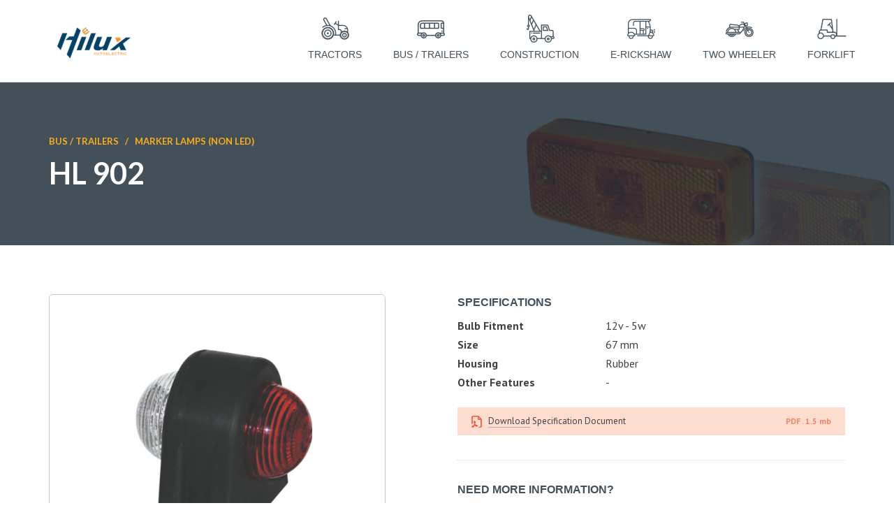

--- FILE ---
content_type: text/html; charset=UTF-8
request_url: https://www.hiluxautoelectric.com/bt_hl_902.php
body_size: 5511
content:
<!DOCTYPE html>
<html lang="en">
<head>
  <title>Bus/Trailers - Marker Lamps (Non LED) - HL 902</title>
  <meta charset="utf-8">
  <meta name="viewport" content="width=device-width, initial-scale=1">
  <link rel="stylesheet" href="css/bootstrap.min.css">
  <link rel="stylesheet" href="css/style.css">
  <link rel="stylesheet" href="css/media.css">
 
  <link rel="stylesheet" href="css/custome.css">
  <link rel="shortcut icon" href="images/favicon.png" type="image/x-icon">
<link rel="icon" href="images/favicon.png" type="image/x-icon">
</head>
<body>
<!--- header start ----->
<!-- Global site tag (gtag.js) - Google Analytics -->
<script async src="//www.googletagmanager.com/gtag/js?id=UA-114377195-1"></script>
<script>
 window.dataLayer = window.dataLayer || [];
 function gtag(){dataLayer.push(arguments);}
 gtag('js', new Date());

 gtag('config', 'UA-114377195-1');
</script>

<!-- Google Tag Manager -->

<script>(function(w,d,s,l,i){w[l]=w[l]||[];w[l].push({'gtm.start':

new Date().getTime(),event:'gtm.js'});var f=d.getElementsByTagName(s)[0],

j=d.createElement(s),dl=l!='dataLayer'?'&l='+l:'';j.async=true;j.src=

'//www.googletagmanager.com/gtm.js?id='+i+dl;f.parentNode.insertBefore(j,f);

})(window,document,'script','dataLayer','GTM-MH8H3HG');</script>

<!-- End Google Tag Manager -->

 
 <!-- Google Tag Manager (noscript) -->

<noscript><iframe src="//www.googletagmanager.com/ns.html?id=GTM-MH8H3HG"

height="0" width="0" style="display:none;visibility:hidden"></iframe></noscript>



<!-- End Google Tag Manager (noscript) -->

 
<nav class="navbar navbar-fixed-top">
  <div class="container">
    <div class="navbar-header">
      <button type="button" class="navbar-toggle" data-toggle="collapse" data-target="#myNavbar">
        <span class="icon-bar"></span>
        <span class="icon-bar"></span>
        <span class="icon-bar"></span>                        
      </button>
      <a class="navbar-brand" href="http://www.hiluxautoelectric.com/"><img src="images/H_logo.png" alt="hilux logo"></a>
    </div>
    <div class="collapse navbar-collapse menu_bt_border" id="myNavbar">
      <ul class="nav navbar-nav navbar-right bottom_head hidden-xs">
        <li class="m1"><a href="tractor.php" title="TRACTORS"><p class="menutxt">TRACTORS</p></a></li>
		<li class="m2"><a href="buses_trailers.php" title="BUS / TRAILERS"><p class="menutxt">BUS / TRAILERS</p></a></li>
		<li class="m4"><a href="construction.php" title="CONSTRUCTION"><p class="menutxt">CONSTRUCTION</p></a></li>
		<li class="m5"><a href="e_rickshaw.php" title="E-RICKSHAW"><p class="menutxt">E-RICKSHAW</p></a></li>
		<li class="m6"><a href="two_wheeler.php" title="TWO WHEELER"><p class="menutxt">TWO WHEELER</p></a></li>
        <li class="m7"><a href="forklift.php" title="FORKLIFT"><p class="menutxt">FORKLIFT</p></a></li>
      </ul>
	<ul class="nav navbar-nav navbar-right bottom_head  hidden-md hidden-lg hidden-sm">
		<li><a href="tractor.php"><p class="menutxt"><img src="images/menu_tractor.png" alt="tractor"/> &nbsp; TRACTORS </p></a></li>
		<li><a href="buses_trailers.php"><p class="menutxt"><img src="images/menu_bus.png" alt="bus"/> &nbsp; BUS / TRAILERS </p></a></li>
		<li><a href="construction.php"><p class="menutxt"><img src="images/menu_construction_truck.png" alt="construction"/> &nbsp; CONSTRUCTION</p></a></li>
		<li><a href="e_rickshaw.php"><p class="menutxt"><img src="images/menu_rickshaw.png" alt="e_rickshaw"/> &nbsp; E-RICKSHAW</p></a></li>
		<li><a href="two_wheeler.php"><p class="menutxt"><img src="images/menu_twowhiler.png" alt="two_wheeler"/> &nbsp; TWO WHEELER</p></a></li>
        <li><a href="forklift.php"><p class="menutxt"><img src="images/menu_forklift.png" alt="FORKLIFT"/> &nbsp; FORKLIFT</p></a></li>
      </ul>
    </div>
  </div>
</nav>

<script type="application/ld+json">
{
	"@context": "http://schema.org",
	"@type": "AutomotiveBusiness",
	"name": "Hilux Autoelectric Pvt Ltd",
	"address": {
		"@type": "PostalAddress",
		"streetAddress": " C-65/1,Phase -II Mayapuri Industrial Area,",
		"addressLocality": "New Delhi",
		"addressRegion": "Delhi",
		"postalCode": "110064"
	},
	"image": "http://www.hiluxautoelectric.com/images/H_logo.png",
	"email": "info@hiluxautoelectric.com",
	"telePhone": "+91 8512898811  ",
	"url": "http://www.hiluxautoelectric.com/",
	"priceRange":"$"

}
</script>

<script type="application/ld+json">
{
	"@context": "http://schema.org",
	"@type": "LocalBusiness",
	"name": "Hilux Autoelectric Pvt Ltd",
	"address": {
		"@type": "PostalAddress",
		"streetAddress": "C-65/1,Phase -II Mayapuri Industrial Area",
		"addressLocality": "New Delhi",
		"addressRegion": "Delhi",
		"postalCode": "110064"
	},
	"image": "http://www.hiluxautoelectric.com/images/H_logo.png",
	"email": "info@hiluxautoelectric.com",
	"telePhone": "+91 8512898811",
	"url": "http://www.hiluxautoelectric.com/",
	"priceRange":"$"

}
</script>
<!---- header end ---->
<!-- banner start -->
<section class="bus_trailers_lamps bt-markerlamps_banner">
<div class="container">
	<div class="row">
        <div class="col-md-12 col-sm-12 col-xs-12">
        <div class="slider-content3 ipad_contentpad">
            <div class="product_main_title2">
			<p><a href="buses_trailers.php">BUS / TRAILERS</a> &nbsp; /  &nbsp;<a href="bt_marker_lamps_non_led.php"> Marker Lamps (Non LED)</a></p>
            <h1 class="fontbold">HL 902</h1>
			</div>
        </div>
        </div>
	</div>
</div>
</section>
<!-- banner end --> 
<section class="section-padding-top">
<div class="container">
<div class="row">
	<div class="col-lg-6 col-md-6 col-sm-12 col-xs-12">
	<div class="pro_inner_img">
		<img src="images/bus_trailers_lamps/p5_01_HL902.jpg" alt="bus product" class="img-responsive"/>
	</div>
	</div>
	
	<div class="col-lg-6 col-md-6 col-sm-12 col-xs-12">
	<!--<div class="product_des_p">
	<p>
	Lorem ipsum dolor sit amet, consectetur adipiscing elit, sed do eiusmod tempor<br class="hidden-xs"> incididunt ut labore et dolore magna aliqua
	</p>
	</div>-->
	<div class="product_specification">
	<p>Specifications</p>
	<table class="table">
	<tbody>
      <tr>
        <td width="2%"><strong>Bulb Fitment</strong></td>
        <td width="4%">12v - 5w</td>
      </tr>
	   <tr>
        <td><strong>Size</strong></td>
        <td>67 mm</td>
      </tr>
	  <tr>
        <td><strong>Housing</strong></td>
        <td>Rubber</td>
      </tr>
	  <tr>
        <td><strong>Other Features</strong></td>
        <td>- &nbsp;</td>
      </tr>
	</tbody>
	</table>
	</div>
	<div class="pdf">
	<p><img src="images/pdf_icon.png" alt="pdf icon"/> &nbsp; 
	<a href="pdf/bus_trailers_lamps/HL-902.pdf" target="_blank">Download</a> Specification Document
	<span>PDF   .   1.5 mb</span>
	</p>
	</div>
	<!-- START FORM --->
	<div class="more_info">
	<p>Need more information?</p>
	<span>Please fill this small form to help us help you with your queries:</span>
	</div>
	<div class="pro_inner_form">
	
		<form name="product_enquiry" id="product_enquiry" method="post" action="enquiery_thankyou.php" onsubmit="return checkformmainsn(this);">
		<input type="text" id="website" name="website"/>
		<div class="row">
			<div class="col-md-6  col-sm-6 col-xs-12 custome_form_group2 input_margin">
				<input type="text" class="form-control"  name="first_name" id="first_name" placeholder="FIRST NAME">
					<span id="f_name" class="yellow"></span>
			</div>
			
			<div class="col-md-6 col-sm-6 col-xs-12 custome_form_group2 input_margin">
				<input type="text" class="form-control"  name="last_name" id="last_name" placeholder="LAST NAME">
					<span id="l_name" class="yellow"></span>
			</div>
		</div>
		<div class="row">
			<div class="col-md-6 col-sm-6 col-xs-12 custome_form_group2 input_margin">
				<input type="text" class="form-control"  name="comp_name" id="comp_name" placeholder="COMPANY">
					<span id="c_name" class="yellow"></span>
			</div>
			<div class="col-md-6 col-sm-6 col-xs-12 custome_form_group2 input_margin">
				<input type="text" class="form-control"  name="desi" id="desi" placeholder="DESIGNATION">
					<span id="d_name" class="yellow"></span>
			</div>
		</div>
		<div class="row">
			<div class="col-md-6 col-sm-6 col-xs-12 custome_form_group2 input_margin">
				<input type="email" class="form-control"  name="email" id="email2" placeholder="EMAIL ADDRESS">
					<span id="e_mail" class="yellow"></span>
			</div>
			<div class="col-md-6 col-sm-6 col-xs-12 custome_form_group2 input_margin">
				<input type="text" class="form-control"  name="mobile" id="mobile2" placeholder="MOBILE NUMBER" data-type="phone" onkeypress="javascript:return isNumber(event)" maxlength="12">
					<span id="errmsg" class="yellow"></span>
					<span id="m_number" class="yellow"></span>
					
					
			</div>
		</div>
		<div class="row">
			<div class="col-md-12 col-sm-12 col-xs-12 custome_form_group2 input_margin">
				<textarea type="text" class="form-control" rows="5" name="message" id="message" placeholder="YOUR MESSAGE / QUERY"></textarea>
					<span id="msg" class="yellow"></span>
					<input type="hidden" name="product_name" value="Bus / Trailers - Marker Lamps (Non LED) - HL 902">
					<input type="hidden" name="productlink" value="http://www.hiluxautoelectric.com/bt_hl_902.php">
			</div>
		</div>
		<div class="row">
			<div class="col-md-6  col-sm-6 col-xs-12 custome_form_group2 input_margin">
				<div class="capbox">
					<div id="CaptchaDivnew"></div>

					
				</div>
			</div>
			
			<div class="col-md-6 col-sm-6 col-xs-12 custome_form_group2 input_margin">
				<div class="capbox-inner">
				
					<input type="hidden" id="txtCaptchanew">
					<input type="text" name="CaptchaInputnew" id="CaptchaInputnew" size="15" placeholder="Enter the captcha code" class="form-control"><br>

					</div>
			</div>
		</div>
		<div class="row frm_pad">
		<div class="col-md-6"></div>
			<div class="col-md-6 col-sm-6 col-xs-12 paddingR0">
				<button type="submit" name="submit" id="submit" class="send_msg capitaltext">send your message</button>
			</div>
		</div>
		</form>
	</div>
	
	
	<script type="text/javascript">

// Captcha Script

function checkformmainsn(theforms){
var why = "";

if(theforms.CaptchaInputnew.value == ""){
why += "- Please Enter CAPTCHA Code.\n";
}
if(theforms.CaptchaInputnew.value != ""){
if(ValidCaptchas(theforms.CaptchaInputnew.value) == false){
why += "- The CAPTCHA Code Does Not Match.\n";
}
}
if(why != ""){
alert(why);
return false;
}
}

var a = Math.ceil(Math.random() * 9)+ '';
var b = Math.ceil(Math.random() * 9)+ '';
var c = Math.ceil(Math.random() * 9)+ '';
var d = Math.ceil(Math.random() * 9)+ '';
var e = Math.ceil(Math.random() * 9)+ '';

var code = a + b + c + d + e;
document.getElementById("txtCaptchanew").value = code;
document.getElementById("CaptchaDivnew").innerHTML = code;

// Validate input against the generated number
function ValidCaptchas(){
var str1 = removeSpaces(document.getElementById('txtCaptchanew').value);
var str2 = removeSpaces(document.getElementById('CaptchaInputnew').value);
if (str1 == str2){
return true;
}else{
return false;
}
}

// Remove the spaces from the entered and generated code
function removeSpaces(string){
return string.split(' ').join('');
}
</script>
	<!-- END FORM -->
	</div>
</div>
</div>
</section>
  <script src="js/jquery.min.js"></script>
  <script src="js/bootstrap.min.js"></script>
<!--- footer start ----->
<footer class="footerbc section-padding-top80 section-padding-bottom">
<div class="container">

		<div class="row">
		
			<div class="col-md-3 col-sm-12 col-xs-12">
				<div class="hilux_footer_logo">
				<a href="index.php"><img src="images/hilux_footer_logo.png" alt="hilux logo"/></a>
				<p class="footerP_border">Unit 1: &nbsp; C-65/1, Mayapuri Ind Area,<br class="hidden-xs hidden-sm">Phase II New Delhi 110064, India</p>
				<p>Unit 2: &nbsp; Plot No.202, Sector-3, IMT, Manesar, Gurgaon, Haryana, India</p>
				<p><a href="//plus.google.com/u/0/117673321356174362978" target="_blank"><img src="https://www.hiluxautoelectric.com/images/Google-Plus-Icon.png" style="height: 33px;width: 30px;"></a></p>
				</div>
			</div>
			<div class="col-md-1 hidden-sm"></div>
			<div class="col-md-2 col-sm-4">
			<div class="footer_menu">
			<h4 class="capitaltext">product range</h4>
	   <ul>
		<li><a href="tractor.php">Tractors</a></li>
		<li><a href="buses_trailers.php">Bus / Trailers</a></li>
		<li><a href="construction.php">Construction</a></li>
		<li><a href="e_rickshaw.php">E-Rickshaw</a></li>
		<li><a href="two_wheeler.php">Two Wheelers</a></li>
	   </ul>
			</div>
			</div>
			<div class="col-md-2 col-sm-4">
			<div class="footer_menu">
			<h4 class="capitaltext">Corporate</h4>
	   <ul>
		<li><a href="about.php">About Hilux</a></li>
		<li><a href="contact.php">Contact Details</a></li>
		<li><a href="index.php#dw_catlog_form">Download Brochures</a></li>
		<li><a href="job.php">Job Openings</a></li>
		<li><a href="buisness_enquiry.php">Business Enquiry</a></li>
		<li><a href="blogs.php">Blogs</a></li>
        <li><a href="privacy-policy.php">Privacy &amp; Policy</a></li>
	   </ul>
			</div>
			</div>
			<div class="col-md-4 col-sm-4">
			<div class="footer_menu">
			<h4 class="capitaltext">subscribe newsletter</h4>
	   <ul>
		<li><p>Get updated to new product launches, tech know-hows,
industry news, best offers and more.<p></li>
	   </ul>
			</div>
			<form class="footer_form" id="subscribe_form" name="subscribe_form" method="post" action="thanku_subscribed.php"  onsubmit="return checkform(this);">
			<input type="text" id="website" name="website"/>
			<div class="row">
			<div class="col-md-7 col-xs-12 right0">
			<input type="email" name="subscribe_email" id="subscribe_email" placeholder="Your email address" required class="form-control subscribe_input">
			</div>
			
			
			
			
			<div class="col-md-5 col-xs-12 76right0 hidden-sm hidden-xs">
			<button type="submit" name="submit" id="send" class="subsribe capitaltext">Subscribe</button>
			</div>
				<div class="col-md-12 col-xs-12 right0 gcapt ">
					
				<!--<div id="recaptcha" class="g-recaptcha" data-sitekey="6Lf1_UMUAAAAAHhARsuIX8ewL83RaCeDinphDCJ0"></div>
					<span class="msg-error error"></span>-->
					<div class="capbox">
						<div id="CaptchaDiv"></div>

						<div class="capbox-inner">
						Type the above number:<br>

						<input type="hidden" id="txtCaptcha">
						<input type="text" name="CaptchaInput" id="CaptchaInput" size="15"><br>

						</div>
					</div>
					
				</div>
				
				<div class="col-md-5 col-xs-12 76right0 hidden-lg hidden-md">
			<button type="submit" name="submit" id="send" class="subsribe capitaltext">Subscribe</button>
			</div>

           
				
				</div>
			</form>
			
			</div>
		</div>
		
</div>

</footer>
<footer class="footerbc bottom_footer">
<div class="container">
<div class="row">
		<div class="col-md-10 col-sm-9 col-xs-12">
		
			<div class="copyright">
				<p>Copyright ©hilux 2019-20 and managed by <a rel="nofollow" href="//www.hatchconcepts.in" target="_blank">Hatch Concepts</a></p>
			</div>
		</div>
		<div class="col-md-2 col-sm-3 col-xs-12">
			<div class="designby">
			<!--	<p>Designed by <a href="http://centronicssupport.in/" target="_blank">Centronics</a>
				
				</p>-->
				<p><a href="//www.gbim.com/" target="_tab" title="SEO Services Mumbai" rel="nofollow"><img src="images/GBIM-SEO.png" alt="GBIM - SEO Services Mumbai, India" style="height: 28px;" border="0"></a> <a href="//www.gbim.com/services/seo-mumbai/" target="_tab" title="SEO Services Mumbai" rel="nofollow"><strong>SEO Services Mumbai </strong></a></p>
			</div>
			


		</div>
	</div>
</div>

</footer>
<script src='//www.google.com/recaptcha/api.js'></script>
<script type="text/javascript">

// Captcha Script

function checkform(theform){
var why = "";

if(theform.CaptchaInput.value == ""){
why += "- Please Enter CAPTCHA Code.\n";
}
if(theform.CaptchaInput.value != ""){
if(ValidCaptcha(theform.CaptchaInput.value) == false){
why += "- The CAPTCHA Code Does Not Match.\n";
}
}
if(why != ""){
alert(why);
return false;
}
}

var a = Math.ceil(Math.random() * 9)+ '';
var b = Math.ceil(Math.random() * 9)+ '';
var c = Math.ceil(Math.random() * 9)+ '';
var d = Math.ceil(Math.random() * 9)+ '';
var e = Math.ceil(Math.random() * 9)+ '';

var code = a + b + c + d + e;
document.getElementById("txtCaptcha").value = code;
document.getElementById("CaptchaDiv").innerHTML = code;

// Validate input against the generated number
function ValidCaptcha(){
var str1 = removeSpaces(document.getElementById('txtCaptcha').value);
var str2 = removeSpaces(document.getElementById('CaptchaInput').value);
if (str1 == str2){
return true;
}else{
return false;
}
}

// Remove the spaces from the entered and generated code
function removeSpaces(string){
return string.split(' ').join('');
}
</script>

<!--Start of Tawk.to Script-->
<script type="text/javascript">
var Tawk_API=Tawk_API||{}, Tawk_LoadStart=new Date();
(function(){
var s1=document.createElement("script"),s0=document.getElementsByTagName("script")[0];
s1.async=true;
s1.src='//embed.tawk.to/5c2c6c437a79fc1bddf2ebb9/default';
s1.charset='UTF-8';
s1.setAttribute('crossorigin','*');
s0.parentNode.insertBefore(s1,s0);
})();
</script>

<noscript>
		<div style="position: fixed; top: 0px; left: 0px; z-index: 3000; 
					height: 100%; width: 100%; background-color: #FFFFFF">
			<p style="margin-left: 10px">JavaScript is not enabled.Please Enable Your JavaScript</p>
		</div>
	</noscript>
<!---- footer end ---->
<script>
$(document).ready(function(){ 
 //called when key is pressed in textbox
  $("#mobile2").keypress(function (e){
     //if the letter is not digit then display error and don't type anything
     if (e.which != 8 && e.which != 0 && (e.which < 48 || e.which > 57)){
        //display error message
        $("#errmsg").html("Digits Only").show().fadeOut("slow");
               return false;
    }
   });
  $("#submit").click(function(e){
	  
	  
	
			var err="";			
			//fname validation
			if($("#first_name").val() == "" || $("#first_name").val() == null){
				$("#f_name").html("Please enter your first name");
				err="error";
			}else{
				$("#f_name").html("");
			}
			//lname validation
			if($("#last_name").val() == "" || $("#last_name").val() == null){
				$("#l_name").html("Please enter your last name");
				err="error";
			}else{
				$("#l_name").html("");
			}
			
			//company validation
			if($("#comp_name").val() == "" || $("#comp_name").val() == null){
				$("#c_name").html("Please enter your company name");
				err="error";
			}else{
				$("#c_name").html("");
			}
			//designation validation
			if($("#desi").val() == "" || $("#desi").val() == null){
				$("#d_name").html("Please enter your Designation");
				err="error";
			}else{
				$("#d_name").html("");
			}
			//email validation
			if($("#email2").val() == "" || $("#email2").val() == null){
				$("#e_mail").html("Please enter your email");
				err="error";
			}
			else{
				$("#e_mail").html("");
			}
			//mobile validation
			if($("#mobile2").val() == "" || $("#mobile2").val() == null){
				$("#m_number").html("Please enter your mobile");
				err="error";
			}else{
				$("#m_number").html("");
			}
			//message validation
			if($("#message").val() == "" || $("#message").val() == null){
				$("#msg").html("Please enter your message");
				err="error";
			}else{
				$("#msg").html("");
			}
			
			
			if(err != ""){
				return false;
			}

		});
		
		 $('#product_enquiry').formValidation();
  
});
   
</script>


<!--Start of Tawk.to Script-->
<script type="text/javascript">
var Tawk_API=Tawk_API||{}, Tawk_LoadStart=new Date();
(function(){
var s1=document.createElement("script"),s0=document.getElementsByTagName("script")[0];
s1.async=true;
s1.src='//embed.tawk.to/5c2c6c437a79fc1bddf2ebb9/default';
s1.charset='UTF-8';
s1.setAttribute('crossorigin','*');
s0.parentNode.insertBefore(s1,s0);
})();
</script>
</body>
</html>


--- FILE ---
content_type: text/css
request_url: https://www.hiluxautoelectric.com/css/style.css
body_size: 8538
content:
@import url('https://fonts.googleapis.com/css?family=Quicksand:300,400,500,700');
@import url('https://fonts.googleapis.com/css?family=PT+Sans:400,700|Roboto');

/*---- hilux-----*/
@import url('https://fonts.googleapis.com/css?family=Lato:300,400,700,700i,900,900i');
@import url('https://fonts.googleapis.com/css?family=Lora:400,700,700i');
@import url('https://fonts.googleapis.com/css?family=Ek+Mukta:300,400,500,600,700');
@font-face {
   font-family:Helvetica Neue Bold;
   src: url(../font/Helvetica Neue Bold.ttf);
}
body{padding-top: 0px;background:#ffffff;margin:0px;font-family: 'PT Sans', sans-serif;font-size: 16px;color: #414042;line-height: 24px;}
/* color start */
.orange{color:#f37021;}
.gcapt{
	margin-top:20px;
}
.nav li.selected a { color: #fcaf17 !important; }
.nav li.selected .caret-right { color: #fcaf17 !important; }
.gray{color:#bbc3c1;}
.defaultblack{color:#414042;}
.blacktext{color:#000;}
.bluetext{color:#227a8a;}
.whitetext{color:#fff;}
/* color end */
.bggray{background-color:#f6f6f7;}
.bluebc{background-color:#227a8a;}
.footerbc{background-color:#43505a;}
/* heading class start */
h1,h2,h3,h4,h5,h6{margin:0px;padding:0px;}
/* heading class end */
/* Section padding class start */
.dw_catlog_form{padding-top:5px; padding-bottom:5px;}
.section-padding-top{padding-top:70px;}
.section_padding_top40{padding-top:40px;}
.section-padding-top80{padding-top:80px;}
.section_padding_bot30{padding-bottom:30px;}
.section-padding-bottom{padding-bottom:60px;}
.bt_paddings{padding-bottom:100px;}
.footer-bottom20{padding-bottom:20px;}
.bottom30{padding-bottom:30px;}
/* Section padding class end */
.capitaltext{ text-transform:uppercase;}
.bold-default{font-weight:bold;}
.text_center{text-align:center;}
.skin{background-color:#f6f6f6 !important;}
.skin2{background-color:#f7f5eb !important;}
a{text-decoration:none !important;}
/*---------------------------------------------------COMMAN CSS END-------------------------*/
/*----navbar---*/
.caret-right {
float:left;
  display: inline-block;
  width: 0;
  height: 0;
  margin-left: 2px;
  vertical-align: middle;
  border-left: 5px solid;
  border-left-color:#999999;
  border-bottom: 5px solid transparent;
  border-top: 5px solid transparent;
  margin-top:5px;
  margin-right:20px;
}
.navbar-right {
	padding-top:20px !important;
}
.navbar-toggle .icon-bar {
    display: block;
    width: 23px;
    height: 2px;
    border-radius: 0px;
    background-color: #c9cbcd !important;
}
.navbar-toggle {
	float:left;
	margin-left:0px !important;
	margin-top: 19px !important;
}
.navbar-brand{
	padding-left:15px;
	
}
.k_lite img{
	padding-top:10px !important;
	padding-left:30px !important;
}
.header_line img{
	padding-top:10px !important;
	padding-left:30px !important;
}
.navbar-header{
	padding-top:22px !important;
	padding-bottom:10px !important;
}
.navbar{
	background-color:#fff;
	padding-bottom:0px !important;
	margin-bottom:0px !important;
	border-bottom: 1px solid #dddddd;
}
.nav>li>a img{
	padding-left:0px;
	text-align:center !important;
}
.nav>li>a {
    padding-top:10px !important;
	padding-bottom:20px !important;
	padding-left:0px !important;
	padding-right:0px !important;
	color:#43505a !important;
	line-height:17px;
	font-size:14px !important;
	font-family: 'proximanova', sans-serif !important;
}
.nav a .menutxt img{
    width:32px;
}
.nav .m1 a{
	background:url(../images/menu_tractor.png) no-repeat top center;
	margin-right:45px;
}
.nav .m1 a:hover{
	background:url(../images/menu_tractor_hover.png) no-repeat top center;
	margin-right:45px;
}
.nav .m1 a .menutxt{
	padding-top:40px;
}
.nav .m2 a{
	background:url(../images/menu_bus.png) no-repeat top center;
	margin-right:45px;
}
.nav .m2 a:hover{
	background:url(../images/menu_bus_hover.png) no-repeat top center;
	margin-right:45px;
}
.nav .m2 a .menutxt{
	padding-top:40px;
}
.nav .m3 a{
	background:url(../images/menu_delivery_truck.png) no-repeat top center;
	margin-right:45px;
}
.nav .m3 a:hover{
	background:url(../images/menu_delivery_truck_hover.png) no-repeat top center;
	margin-right:45px;
}
.nav .m3 a .menutxt{
	padding-top:40px;
}
.nav .m4 a{
	background:url(../images/menu_construction_truck.png) no-repeat top center;
	margin-right:45px;
}
.nav .m4 a:hover{
	background:url(../images/menu_construction_truck_hover.png) no-repeat top center;
	margin-right:45px;
}
.nav .m4 a .menutxt{
	padding-top:40px;
}
.nav .m5 a{
	background:url(../images/menu_rickshaw.png) no-repeat top center;
	margin-right:45px;
}
.nav .m5 a:hover{
	background:url(../images/menu_rickshaw_hover.png) no-repeat top center;
	margin-right:45px;
}
.nav .m5 a .menutxt{
	padding-top:40px;
}

.nav .m6 a{
	background:url(../images/menu_twowhiler.png) no-repeat top center;
	margin-right:45px;
}
.nav .m6 a:hover{
	background:url(../images/menu_twowhiler_hover.png) no-repeat top center;
	margin-right:45px;
}

.nav .m6 a .menutxt{
	padding-top:40px;
}

.nav .m7 a{
	background:url(../images/menu_forklift.png) no-repeat top center;
	margin-right:0px;
}
.nav .m7 a:hover{
	background:url(../images/menu_forklift-hover.png) no-repeat top center;
	margin-right:0px;
}

.nav .m7 a .menutxt{
	padding-top:40px;
}




.nav>li>a:hover {
	background-color:#FFF !important;
	color:#fcaf17 !important;
}
.nav>li>a:focus {
	background-color:#FFF !important;
}
.bottom_head>li>a{
	font-family: 'proximanova', sans-serif !important;
	font-size:14px;
	font-weight:normal;
}
.top_head a{
	font-family: 'PT Sans', sans-serif;
	font-size:13px;
	color:#939598;
	text-align:right;
	
}
/* Banners section start*/
.frm_right_pad{
	position:relative;
	top:0px;
	right:40px;
}
.box{
	width: 270px;
    height: 220px;
    border: 1px solid;
}
.slider-image2{
	background:url(../images/homepage_form_bc.jpg) bottom;
	background-size:cover;
	background-repeat:no-repeat;
	width:100%;
	padding-top:60px;
	margin-bottom:30px;
}
.book{
	padding-left:60px;
	padding-bottom:0px;
	padding-top:10px;
}
.form_title{
	padding-bottom:30px;
}
.form_title h3{
	font-family: 'Lato', sans-serif;
	font-size:30px;
	color:#FFF;
	font-weight:bold;
	padding-top:10px;
	padding-bottom:15px;
}
.form_title p{
	font-family: 'PT Sans', sans-serif;
	font-size:16px;
	color:#FFF;
	text-align:left;
}
.free_copy{
	background-color:#fdb913;
	color:#FFF;
	font-weight:bold;
	font-family: 'PT Sans', sans-serif;
	font-size:15px;
	border:none;
	padding:10px 30px;
	border-radius:4px;
	border:2px solid #fdb913;
	margin-bottom:60px;
	transition: all 0.6s ease 0s;
}
.free_copy:hover{
	color:#fdb913;
	background-color:#43505a;
	border:2px solid #fdb913;
	transition: all 0.6s ease 0s;
}
.free_copydw{
	background-color:#fdb913;
	color:#FFF;
	font-weight:bold;
	font-family: 'PT Sans', sans-serif;
	font-size:18px;
	border:none;
	padding:10px 40px;
	border-radius:4px;
	border:2px solid #fdb913;
	margin-bottom:60px;
	transition: all 0.6s ease 0s;
}
.free_copydw:hover{
	color:#fdb913;
	background-color:#FFF;
	border:2px solid #fdb913;
	transition: all 0.6s ease 0s;
}

.paddingR0{
	padding-right:0px !important;
}
.send_msg2{
	background-color:#f58220;
	color:#FFF;
	font-weight:bold;
	font-family: 'PT Sans', sans-serif;
	font-size:18px;
	border:none;
	padding:10px 17px 10px 17px;
	border-radius:4px;
	border:2px solid #f58220;
	margin-bottom:0px;
	transition: all 0.6s ease 0s;
}
.send_msg2:hover{
	color:#f58220;
	background-color:#f7f5eb;
	border:2px solid #f58220;
	transition: all 0.6s ease 0s;
}
.send_msg{
	background-color:#f58220;
	color:#FFF;
	font-weight:bold;
	font-family: 'PT Sans', sans-serif;
	font-size:18px;
	border:none;
	padding:10px 52px 10px 52px;
	border-radius:4px;
	border:2px solid #f58220;
	margin-bottom:60px;
	transition: all 0.6s ease 0s;
}
.send_msg:hover{
	color:#f58220;
	background-color:#FFF;
	border:2px solid #f58220;
	transition: all 0.6s ease 0s;
}
.subsribe{
	background-color:#fdb913;
	color:#FFF;
	font-weight:bold;
	font-family: 'PT Sans', sans-serif;
	font-size:15px;
	border:none;
	padding:9px 20px;
	border-radius:4px;
	border:2px solid #fdb913;
	margin-left:0px !important;
	transition: all 0.6s ease 0s;
	
}
.subsribe:hover{
	color:#fdb913;
	background-color:#43505a;
	border:2px solid #fdb913;
	transition: all 0.6s ease 0s;
}
.right0{
	padding-right:0px !important;
}
.subscribe_input{
	border-radius:0px !important;
	border:1px solid #e6e7e8 !important;
	padding:22px !important;
}
.slider-content1{
	padding:45px 0px 80px 0px;
}
.slider-content1 p{
	padding-top:30px;
	padding-bottom:50px;
	line-height:40px;
	font-size:22px;
	font-family: 'Lato', sans-serif;
	color:#43505a;
	text-align:left;
}
.invitation_des{
	position:relative;
	top:-70px;
	left:25px;
}
.invitation_des p{
	font-size:16px;
	font-family: 'Lora', serif;
	color:#414042;
	line-height:27px;
	font-weight:400;
}
.invitation_des .firend{
	font-size:16px;
	font-family: 'Lora', serif;
	color:#414042;
	line-height:27px;
	font-weight:400;
}
.thank_u{
	
	padding-top:40px;
	padding-bottom:50px;
	text-align:center;
}
.dw_cat{
	margin-bottom:40px;
	
}

.pro_inner_form{
	padding-top:30px;
	padding-bottom:55px;
}
.pad_bt_30{
	padding-bottom:30px;
}
/*------------------------------- Start sidebar menu css----------------------------------*/

.btn-group .selected{
	color:#f99d1c;
}
.btn-group a {
    background-color: #FFF; /*  background */
    border-top: 0px solid #d7d7d7; /*  border */
	 border-left: 0px solid #d7d7d7; /*  border */
	  border-right: 0px solid #d7d7d7; /*  border */
	   border-bottom: 1px dotted #d7d7d7; /*  border */
    color: #43505a; /* Gray text */
    padding: 10px 0px; /* Some padding */
    cursor: pointer; /* Pointer/hand icon */
    width: 115%; /* Set a width if needed */
    display: block; /* Make the buttons appear below each other */
	font-family: 'proximanova', sans-serif !important;
	font-size:15px;
}

.btn-group a:not(:last-child) {
    border-bottom: 1px dotted #d7d7d7; /*  border */
}

/* Add a background color on hover */
.btn-group a:hover {
   color:#f99d1c;
}
.p_pad_left{
	padding-left:30px;
}
.p1{
	margin-left:0px;
	margin-bottom:50px;
}
.p1 a{
	border:1px solid #c7c8ca;
	border-radius:6px;
}
.p1 p{
	font-size:16px;
	font-family: 'Lato', sans-serif;
	color:#43505a;
	font-weight:bold;
	text-transform:uppercase;
	padding-top:5px;
}
.pro_inner_img img{
		border:1px solid #c7c8ca;
		border-radius:6px;
}
.contact_main_pad{
	padding-bottom:50px;
}
/*-------------------------------End sidebar menu css----------------------------------*/
.catalog_book img {
	padding-left:140px;
}
.thank_you_banner_cat{
	background:url(../images/contact_banner.jpg) center;
	background-size:cover;
	background-repeat:no-repeat;
	width:100%;
	margin-top:110px;
	padding-bottom:63px;
}
.thank_you_banner{
	background:url(../images/thanku_business_enquiry_banner.jpg) center;
	background-size:cover;
	background-repeat:no-repeat;
	width:100%;
	margin-top:110px;
	padding-bottom:70px;
}
.contact_banner{
	background:url(../images/contact_banner.jpg) center;
	background-size:cover;
	background-repeat:no-repeat;
	width:100%;
	margin-top:110px;
	padding-bottom:70px;
}
.about_banner{
	background:url(../images/about_banner.jpg) center;
	background-size:cover;
	background-repeat:no-repeat;
	width:100%;
	margin-top:110px;
	padding-bottom:80px;
}
.bus_trailers_lamps{
	background-size:cover;
	background-repeat:no-repeat;
	width:100%;
	margin-top:110px;
	padding-bottom:80px;
}
.tractor_headlamp{
	background-size:cover;
	background-repeat:no-repeat;
	width:100%;
	margin-top:110px;
	padding-bottom:80px;
}
.product_main_title2 a{
	color:#faaf18;
}
.product_main_title2 a:hover{
	color:#FFF;
}
.product_main_title2 p {
	font-size:13px;
	font-family: 'Lato', sans-serif;
	color:#faaf18;
	font-weight:bold;
	text-transform:uppercase;
	padding-top:80px;
}
.product_main_title2 h1{
	font-size:43px;
	font-family: 'Lato', sans-serif;
	color:#FFF;
	font-weight:bold;
}
.about_main_title p{
	font-size:20px;
	font-family: 'Lato', sans-serif;
	color:#faaf18;
	font-weight:bold;
	text-transform:uppercase;
	padding-top:80px;
}
.about_main_title h1{
	font-size:50px;
	font-family: 'Lato', sans-serif;
	color:#FFF;
	font-weight:bold;
}
.contact_form_section{
	background-color:#f7f5eb;
	padding:50px;
}
.business_form_section{
	background-color:#f7f5eb;
	padding:67px;
}
.contact_form_heading h1{
	font-size:30px;
	font-family: 'Lato', sans-serif;
	color:#43505a;
	font-weight:bold;
	text-align:left;
	padding-bottom:30px;
}
.contact_form_heading p{
	font-family: 'PT Sans', sans-serif;
	font-size:17px;
	color:#414042;
	padding-bottom:15px;
	line-height:30px;
}
.contact_main_title p{
	font-size:20px;
	font-family: 'Lato', sans-serif;
	color:#faaf18;
	font-weight:bold;
	text-transform:uppercase;
	padding-top:90px;
}
.contact_main_title h1{
	font-size:50px;
	font-family: 'Lato', sans-serif;
	color:#FFF;
	font-weight:900;
	padding-bottom:20px;
}

.thanku_main_title h1{
	font-size:50px;
	font-family: 'Lato', sans-serif;
	color:#FFF;
	font-weight:bold;
	padding-top:90px;
	padding-bottom:30px;
}

/*------- Start product inner page ------*/

.product_des_p p{
	border-bottom:1px dotted #d5d6d9;
	padding-bottom:30px;
	font-family: 'PT Sans', sans-serif;
	font-size:16px;
	color:#414042;
}
.more_info{
	padding-top:30px;
}
.more_info span{
	font-family: 'PT Sans', sans-serif;
	font-size:16px;
	color:#414042;
}
.more_info p{
	font-family: 'proximanova', sans-serif !important;
	font-size:16px;
	color:#43505a;
	font-weight:bold;
	text-transform:uppercase;
}
.product_specification p{
	font-family: 'proximanova', sans-serif !important;
	font-size:16px;
	color:#43505a;
	font-weight:bold;
	text-transform:uppercase;
}
.product_specification{
	padding-top:0px;
}
.table>tbody>tr>td{
	border-top:0px solid #FFF !important;
	padding: 0px 0px 5px 0px !important;
}
.pdf{
	border-bottom:1px dotted #d5d6d9;
	padding-bottom:25px;
}
.pdf p a{
	color:#414042;
	border-bottom:1px solid #baa49b;
}
.pdf p{
	font-family: 'PT Sans', sans-serif;
	font-size:13px;
	color:#414042;
	background-color:#fdddcf;
	padding:8px 20px 8px 20px;
	
}
.pdf p span{
	float:right;
	color:#f58466;
	font-family: 'PT Sans', sans-serif;
	font-size:12px;
	font-weight:bold;
}
/*------- End product inner page ------*/
.about_logos img{
	padding-top:50px;
	padding-bottom:30px;
}
.about_logo_bc{
	background:url(../images/slider/about_logo_bc.jpg) top;
	background-size:cover;
	background-repeat:no-repeat;
	width:100%;
	margin-top:0px;
	padding-top:85px;
	padding-bottom:70px;
}
.slider-image3{
	background:url(../images/invitationcard_section.jpg) #f7f5eb center;
	background-size:cover;
	background-repeat:no-repeat;
	width:100%;
	padding:200px 0px 140px 0px;
}
.letterpad_bc{
	background:url(../images/letterpad.png);
	background-size:cover;
	background-repeat:no-repeat;
	width:100%;
	padding-left: 70px;
    padding-right: 55px;
    padding-top: 75px;
    padding-bottom: 40px;
}
.letterpad_bc p{
	
	font-size:16px;
	font-family: 'Lora', serif;
	color:#414042;
}
.letterpad_skin_bc{
	background:url(../images/letterpad_skin_bc.jpg) #f7f5eb center;
	background-size:cover;
	background-repeat:no-repeat;
	width:100%;
	padding:80px 0px 30px 0px;
}
.team_desk img {
    position: relative;
    top: 104px;
    left: 15px;
    z-index: 1;
}
.slider-image1{
	background:url(../images/logos_bc.jpg) bottom;
	background-size:cover;
	background-repeat:no-repeat;
	width:100%;
	margin-top:0px;
}
.slider-image{
	background-image:url(../images/banner1_new.jpg);
	background-size:cover;
	background-repeat:no-repeat;
	width:100%;
	margin-top:0px;
}
.slider-content{
	padding:260px 0px 260px 15px;
}
.slider-heading h1{
	padding-top: 0px;
    padding-left: 42px;
	padding-bottom:0px;
	line-height:63px;
	font-size:50px;
	font-family: 'Lato', sans-serif;
	color:#FFF;
	text-align:left;
	font-weight:bold;
}
.carousel-inner{
	top:100px !important;
}
.carousel{
	padding-bottom:100px;
	margin-top:0px;
}
.slider-heading p{
	padding-top:0px;
	padding-bottom:15px;
	line-height:60px;
	font-size:20px;
	font-family: 'PT Sans', sans-serif;
	color:#FFF;
	text-align:center;
	
}
.ellipse{
	position:relative;
	top:-90px;
	margin:0px;
	height:auto;
	text-align:center;
	display:block;
}
.ellipse_pad_mobile{
	padding-top:55px;
}
.description{
	padding-top:20px;
	padding-bottom:10px;
	line-height:40px;
	font-size:23px;
	font-family: 'Quicksand', sans-serif;
	color:#231f20;
	text-align:center;
}
.line{
	padding-top:30px;
	padding-bottom:50px;
}
.bluetxt_headding h1{
	padding-bottom:20px;
	font-size:40px;
	font-family: 'Quicksand', sans-serif;
	color:#227a8a;
	text-align:center;
	font-weight:700;
}
.padtop_div{
	padding-top:30px;
}
/* effect-shine */
/*---------------------------logos--------------------------*/
.brands_logo{
	margin:0px;
}
.logos ul{
	padding-left:0px !important;
}
.logos ul li {
	display:inline !important;
	list-style:none !important;
} 
.logo_5{
padding-left:10px;
padding-right:0px;
}
.quate_1{
	margin-top: -30px;
}
.quate_2{
	margin-top: 15px;
}
.why_hilux_bottom{
	padding-bottom:70px;
}
.why_hilux_title h1{
	font-family: 'Lato', sans-serif;
	font-size:40px;
	font-weight:bold;
	color:#43505a;
	text-align:left;
	line-height:30px;
	padding-bottom:20px;
	padding-top:25px;
}
.why_hilux_title p{
	font-family: 'Lato', sans-serif;
	font-size:20px;
	font-weight:normal;
	color:#43505a;
	text-align:left;
	line-height:30px;
}
.ellipse_des{
	padding-left:10px;
}
.ellipse_des h3{
	font-family: 'Lato', sans-serif;
	font-size:17px;
	font-weight:bold;
	color:#43505a;
	padding-bottom:15px;
}
.ellipse_des p {
	font-family: 'PT Sans', sans-serif;
	font-size:16px;
	color:#231f20;
	line-height:25px;
}


h1.effect-shine:hover {
  -webkit-mask-image: linear-gradient(-75deg, rgba(0,0,0,.6) 30%, #000 50%, rgba(0,0,0,.6) 70%);
  -webkit-mask-size: 40%;
  animation: shine 5s infinite;
}

@-webkit-keyframes shine {
  from {
    -webkit-mask-position: 150%;
  }
  
  to {
    -webkit-mask-position: -50%;
  }
}
.ptxt{
	padding-bottom:40px;
	line-height:30px;
	font-family: 'PT Sans', sans-serif;
	font-size:18px;
	color:#414042;
	text-align:left;
}
.ptxt2{
	padding-top:170px;
	padding-bottom:40px;
	line-height:30px;
	font-family: 'PT Sans', sans-serif;
	font-size:17px;
	color:#231f20;
	text-align:left;
}
.img_box_coll:hover{
	-moz-box-shadow: 0 0 10px #ccc;
	-webkit-box-shadow: 0 0 10px #ccc; 
	box-shadow: 0 0 10px #ccc;
}
.fourwheel_orange_title h2{
	font-size:35px;
	font-family: 'Lato', sans-serif;
	color:#faaf18;
	font-weight:bold;
	padding-top:20px;
	padding-bottom:20px;
}
.fourwheel_orange_title p{
	font-size:18px;
	font-family: 'PT Sans', sans-serif;
	color:#414042;
	line-height:30px;
	padding-bottom:50px;
}
/*----------------product page-------------*/
.product_description{
	font-size:21px;
	font-family: 'Lato', sans-serif;
	color:#43505a;
	padding-top:70px;
	padding-bottom:40px;
	text-align:left;
	line-height:34px;
}
.product_img img{
	padding-top:0px;
	padding-bottom:50px;
	margin-bottom:0px;
	text-align:center;
}
/*----- start bus main page style -----*/
.hover_pname a {
	color:#43505a;
}
.hover_pname a :hover{
	color:#fc6500;
}
.BT img{
	border-radius:50%;
	border:2px solid #FFF;
-moz-transition: all 1s;
-webkit-transition: all 1s;
-o-transition: all 1s;

}
.BT img:hover{
	border-radius:50%;
	border:2px solid #fc6500;
	-moz-transition: all 1s;
-webkit-transition: all 1s;
-o-transition: all 1s;
}
.BT_right img{
	border-radius:50%;
	border:2px solid #FFF;
-moz-transition: all 1s;
-webkit-transition: all 1s;
-o-transition: all 1s;
position: relative;
    left: -111px;
    top: 10px;
}
.BT_right img:hover{
	border-radius:50%;
	border:2px solid #fc6500;
-moz-transition: all 1s;
-webkit-transition: all 1s;
-o-transition: all 1s;
position: relative;
    left: -111px;
    top: 10px;
}
.BT_right2 img{
	border-radius:50%;
	border:2px solid #FFF;
-moz-transition: all 1s;
-webkit-transition: all 1s;
-o-transition: all 1s;
position: relative;
    left: -70px;
    top: 10px;
}
.BT_right2 img:hover{
	border-radius:50%;
	border:2px solid #fc6500;
-moz-transition: all 1s;
-webkit-transition: all 1s;
-o-transition: all 1s;
position: relative;
    left: -70px;
    top: 10px;
}
.BT_right3 img{
	border-radius:50%;
	border:2px solid #FFF;
-moz-transition: all 1s;
-webkit-transition: all 1s;
-o-transition: all 1s;
position: relative;
    left: -36px;
    top: 4px;
}
.BT_right3 img:hover{
	border-radius:50%;
	border:2px solid #fc6500;
-moz-transition: all 1s;
-webkit-transition: all 1s;
-o-transition: all 1s;
position: relative;
    left: -36px;
    top: 4px;
}
.BT_right4 img{
	border-radius:50%;
	border:2px solid #FFF;
-moz-transition: all 1s;
-webkit-transition: all 1s;
-o-transition: all 1s;
position: relative;
    left: -80px;
    top: 4px;
}
.BT_right4 img:hover{
	border-radius:50%;
	border:2px solid #fc6500;
-moz-transition: all 1s;
-webkit-transition: all 1s;
-o-transition: all 1s;
position: relative;
    left: -80px;
    top: 4px;
}
.BT span{
	font-family: 'proximanova', sans-serif !important;
	font-size:14px;
	color:#43505a;
}
.BT span:hover{
	color:#fc6500;
}
.BT_right span, .BT_right2 span, .BT_right3 span, .BT_right4 span{
	font-family: 'proximanova', sans-serif !important;
	font-size:14px;
	color:#43505a;
}

.BT .span_txt1{
	left: -113px;
    top: 19px;
    position: inherit;
}
.BT_right .span_txt2{
	left: -123px;
    top: 19px;
    position: inherit;
}
.BT_right2 .span_txt3{
	left: -162px;
    top: 19px;
    position: inherit;
}
.BT_right3 .span_txt4{
	left: -124px;
    top: 19px;
    position: inherit;
}
.BT_right4 .span_txt5{
	left: -124px;
    top: 19px;
    position: inherit;
}
.BT span:hover{
	color:#fc6500;
}


.BT a:hover{
	color:#fc6500;
}
.BT_1 a {
	position:relative;
	top:78px;
	left:15px;
}
.BT_2 a {
	position:relative;
	top:197px;
	left:23px;
}
.BT_3 a {
	position:relative;
	top:254px;
	left:54px;
}
.BT_4 a {
	position:relative;
	top:233px;
	left:733px;
}
.BT_5 a {
	position:relative;
	top:86px;
	left:915px;
}
.BT_6 a {
	position:relative;
	top:-50px;
	left:894px;
}
.BT_7 a {
	position:relative;
	top:-190px;
	left:880px;
}
.BT_8 a {
	position:relative;
	top:-330px;
	left:905px;
}
/*----- end bus main page style -----*/
/*----- start tractor main page style -----*/
.TL img{
	border-radius:50%;
	border:2px solid #FFF;
-moz-transition: all 1s;
-webkit-transition: all 1s;
-o-transition: all 1s;

}
.TL img:hover{
	border-radius:50%;
	border:2px solid #fc6500;
	-moz-transition: all 1s;
-webkit-transition: all 1s;
-o-transition: all 1s;
}
.TL_1 a {
	position:relative;
	top:117px;
	left:130px;
}
.TL_2 a {
	position:relative;
	top:0px;
	left:86px;
}
.TL_3 a {
	position:relative;
	top:-115px;
	left:155px;
}
.TL_4 a {
	position:relative;
	top:-230px;
	left:304px;
}
.TL_5 a {
	position:relative;
	top:-290px;
	left:468px;
}
.TL_6 a {
	position:relative;
	top:-305px;
	left:836px;
}
.TL_7 a {
	position:relative;
	top:-260px;
	left:800px;
}
.TL_8 a {
	position:relative;
	top:-260px;
	left:810px;
}
.TL_9 a {
	position:relative;
	top:-220px;
	left:850px;
}
.TL_10 a {
	position:relative;
	top:-90px;
	left:725px;
}
.TL span{
	font-family: 'proximanova', sans-serif !important;
	font-size:14px;
	color:#43505a;
}
.TL span:hover{
	color:#fc6500;
}
/*----- end tractor main page style -----*/


.product_top{
	background-color:#43505a;
	margin-top:110px;
	padding-top:75px;
	padding-bottom:60px;
}
.product_main_title p{
	font-size:20px;
	font-family: 'Lato', sans-serif;
	color:#faaf18;
	font-weight:bold;
}
.product_main_title p img{
	padding-bottom:4px;
	padding-left:4px;
}
.product_main_title h1{
	font-size:43px;
	font-family: 'Lato', sans-serif;
	color:#FFF;
	font-weight:bold;
}


.bottomleft {
    position: absolute;
    bottom: 22px;
    left: 40px;
    font-size:15px;
	font-family: 'Quicksand', sans-serif;
	color:#FFF;
	font-weight:500;
	text-transform:uppercase;
}
.topleft{
	padding:15px 0px 15px 0px;
	font-size:18px;
	font-family: 'Quicksand', sans-serif;
	color:#231f20;
	font-weight:500;
	text-transform:uppercase;
}
.bottomleft2 {
    position: absolute;
    bottom: 30px;
    left: 40px;
    font-size:20px;
	font-family: 'Quicksand', sans-serif;
	color:#FFF;
	font-weight:500;
	
}
.bottomleft2 span{
    left: 0px;
    font-size:13px;
	font-family: 'PT Sans', sans-serif;
	color:#FFF;
}
.info{
	padding-top: 20px;
    padding-bottom: 15px;
    padding-left: 25px;
    padding-right: 25px;
    background-color: #FFF;
    border: 1px solid #d1d3d4 !important;
    border-top-left-radius: 0px !important;
    border-top-right-radius: 0px !important;
    border-bottom-left-radius: 6px !important;
    border-bottom-right-radius: 6px !important;
    border-top: none !important;
}
.img_title h4{
	font-size:17px;
	font-family: 'Lato', sans-serif;
	color:#43505a;
	font-weight:bold;
}
h4 .right_arrow{
	padding-bottom:5px;
}
.img_dec p{
	line-height:20px;
	font-family: 'PT Sans', sans-serif;
	font-size:13px;
	color:#231f20;
	padding-top:5px;
}
.icon{
	padding:10px 0px 10px 40px;
	text-align:center;
}
.foursteps_box{
	margin-top:20px;
	margin-bottom:20px;
	padding:50px 50px 130px 50px;
	border:1px solid #d1d3d4;
}
.foursteps_main_heading p{
	text-align:center;
	padding:10px 0px 10px 0px;
	font-size:30px;
	font-family: 'Quicksand', sans-serif;
	color:#414042;
}
.fourstep{
	padding:40px 0px 60px 0px;
}
.dotted_line img{
	padding-top:10px;
}
.fourstep_img{
	margin-top:-10px;
}
.fourstep_img1{
	margin-top:0px;
}
.step_desc p{
	text-align:center;
	padding:15px 0px 30px 0px;
	font-size:14px;
	font-family: 'Quicksand', sans-serif;
	color:#36413e;
	text-transform:uppercase;
	font-weight:500;
	line-height:22px;
}
.icon_des p{
	text-align:center;
	padding:10px 50px 10px 0px;
	font-size:14px;
	font-family: 'Quicksand', sans-serif;
	color:#36413e;
	font-weight:500;
	text-transform:uppercase;
}
.left_right{
	padding-right: 10px;
    padding-left: 10px;
}
.pad_left{
	padding-left: 0px !important; 
}
.catalog_img{
	padding-top:40px;
}
.whitetxt_title p{
	font-size:30px;
	font-family: 'Quicksand', sans-serif;
	color:#FFF;
	font-weight:400;
	line-height:45px;
	padding-top:80px;
}
.italic_whotetxt p{
	font-size:18px;
	font-family: 'Lora', serif;
	color:#FFF;
	font-weight:400;
	font-style:italic;
}
.also_ontxt p{
	font-size:14px;
	font-family: 'Quicksand', sans-serif;
	color:#6ab1be;
	font-weight:500;
	padding-top: 40px;
}
.three_logotxt img {
	display:inline;
}
.bottom60{
	padding-bottom:60px;
}
.box1_top{
	margin-top:-15px !important;
}
.box2_top{
	margin-top:65px !important;
}
.box1{
	margin-top:20px;
	margin-bottom:80px;
	padding:60px 40px 50px 80px;
	background-color:#FFF;
	border:1px solid #d1d3d4;
	margin-left: 50px;
}
.box2{
	margin-top:100px;
	margin-bottom:80px;
	padding:60px 85px 35px 50px;
	background-color:#FFF;
	border:1px solid #d1d3d4;
	margin-right: 50px;
}
.t1 h3{
	font-size:14px;
	font-family: 'Quicksand', sans-serif;
	color:#227a8a;
	font-weight:700;
	text-transform:uppercase;
	padding-bottom:20px;
	
}

.testimonial p{
	font-size:25px;
	font-family: 'Lato', sans-serif;
	line-height:42px;
	color:#43515a;
	font-weight:400;
	text-align:center;
	padding-bottom:20px;
}
.testimonial span{
	font-family: 'PT Sans', sans-serif;
	font-size:16px;
	color:#435059;
	text-align:center;
}
.testimonial_product p{
	font-size:25px;
	font-family: 'Lato', sans-serif;
	line-height:42px;
	color:#43515a;
	font-weight:400;
	text-align:center;
	padding-bottom:20px;
}
.testimonial_product span{
	font-family: 'PT Sans', sans-serif;
	font-size:16px;
	color:#435059;
	text-align:center;
	
}
.two_wheeler_margin_top{
	position:absolute;
	top:235px;
}
.two_wheer_dec{
	position:relative;
	top:-45px;
	left:25px;
}
.bot_border{
	border-bottom:1px solid #dddddd;
}
.chaticon{
	position: relative;
    bottom: -155px;
    left: 15px;
}

.chaticon2{
	position: relative;
    bottom: -155px;
    float:right;
	right: 15px;
}
.ptxt3{
	padding-top:0px;
	padding-bottom:15px;
	line-height:30px;
	font-family: 'PT Sans', sans-serif;
	font-size:17px;
	color:#58595b;
	text-align:left;
}
.none_border{
	border-radius:0px!important;
	padding-right: 20px;
    padding-top: 22px;
    padding-bottom: 22px;
	border-right: 0px;

	
}
.input-group-addon {
    padding: 6px 18px !important;
    background-color: #FFF !important;
    border-radius: 0px !important;
}

.top_pad h1{
	padding-top:100px;
}

.input-group-addon {
    padding: 15px 25px 15px 18px!important;
    float: right;
    margin-right: -45px;
    margin-top: 0px;
    background-color: #FFF !important;
    border-radius: 0px !important;
}
/*---------------------about us page start -----*/
.about_desc p{
	line-height:30px;
	font-family: 'PT Sans', sans-serif;
	font-size:18px;
	color:#414042;
	text-align:left;
}
.about_section{
	padding-bottom:65px;
}
.about_more_info{
	padding-top:60px;
	padding-bottom:60px;
	
}
.about_more_info h2{
	font-size:26px;
	color:#43505a;
	font-family: 'Lato', sans-serif;
}
.about_more_info a{
	font-size:26px;
	color:#43505a;
	font-family: 'Lato', sans-serif;
	border-bottom:2px solid #43505a;
}
.logo_section_title h2{
	font-size:35px;
	color:#43505a;
	font-family: 'Lato', sans-serif;
	text-align:center;
	padding-bottom:20px;
	font-weight:bold;
}
.logo_section_title p{
	line-height:30px;
	font-family: 'PT Sans', sans-serif;
	font-size:18px;
	color:#414042;
	text-align:center;
}
.number_des h2{
	font-size:50px;
	font-weight:700;
	color:#fcaf17;
	font-family: 'Lato', sans-serif;
	text-align:center;
	padding-bottom:5px;
}
.number_des p{
	font-size:17px;
	font-weight:bold;
	color:#43505a;
	font-family: 'Lato', sans-serif;
	text-align:center;
}
.counting_numbers{
	padding-bottom:85px;
}
.contact_desc p{
	line-height:30px;
	font-family: 'PT Sans', sans-serif;
	font-size:17px;
	color:#414042;
	text-align:left
}
.contact_desc a{
	line-height:30px;
	font-family: 'PT Sans', sans-serif;
	font-size:17px;
	color:#414042;
	text-align:left
}
.contact_desc  h3{
	padding-top:20px;
	font-size:17px;
	font-weight:bold;
	color:#43505a;
	font-family: 'Lato', sans-serif;
	text-align:left;
}
.map{
	padding-top:30px;
}
.job_info{
	padding-bottom:40px;
}
.thank_you_info{
	padding-bottom:40px;
}
.thank_you_info_contact{
	padding-bottom:40px;
}
.main_thanku_pad{
	padding-bottom:40px;
}
.cat_thanku_pad{
	padding-bottom:100px;
}
.contatc_thanku_img img{
	padding:10px 0px 40px 140px;
}
.subcribed_thanku_img img{
	padding:0px 0px 30px 0px;
}
.job_img p{
	line-height:30px;
	font-family: 'PT Sans', sans-serif;
	font-size:17px;
	color:#414042;
	text-align:left;
	padding-top:60px;
}
.pro_checkbox h3{
	padding-left:15px;
	padding-top:10px;
	padding-bottom:5px;
	font-size:14px;
	font-weight:bold;
	color:#414042;
	font-family: 'Lato', sans-serif;
	text-align:left;
}
/*------------------footer -----*/
.logofooter{
	padding-bottom:20px;
}
.footerleft p{
	padding-bottom:0px;
	line-height:23px;
	font-family: 'PT Sans', sans-serif;
	font-size:15px;
	color:#6d6e71;
	text-align:left;
}
.footer_captxt h4 {
	font-size:16px;
	font-family: 'Quicksand', sans-serif;
	color:#6d6e71;
	font-weight:500;
	text-transform:uppercase;
	padding-bottom:20px;
}
.footer_captxt ul{
	list-style-type:none;
	margin-left:-38px !important;
}

.footer_captxt ul li a{
	line-height:30px;
	font-family: 'PT Sans', sans-serif;
	font-size:15px;
	color:#6d6e71;
}
.footer_captxt ul li a:hover{
	color:#1ca2ba;
}
.smalltxt{
	font-size:12px;
}
.bottom_footer{
	padding:20px 0px 10px 0px;
	border-top:1px solid #65727b;
}
.copyright p{
	font-family: 'PT Sans', sans-serif;
	font-size:12px;
	color:#939da4;
}
.copyright p a{color:#939da4 !important;}
.designby p{
	font-family: 'PT Sans', sans-serif;
	font-size:12px;
	color:#939da4;
}
.designby p a{
	text-decoration:none;
	color:#939da4;
}
/*-------------------------------------------------------------------------------*/

.margin_bot{
	margin-bottom:30px;
}
.img_title2 h4{
	font-size:18px;
	font-family: 'Quicksand', sans-serif;
	color:#231f20;
	font-weight:bold;
	padding-top:10px;
	padding-bottom:15px;
}
.img_title2 img {
	 padding-left:7px;
	 margin-top:-4px;
}
.img_dec2 p{
	line-height:20px;
	font-family: 'PT Sans', sans-serif;
	font-size:14px;
	color:#696969;
}
.info2{
	padding:18px;
	background-color:#FFF;
	border-left:1px solid #e8e8e8;
	border-right:1px solid #e8e8e8;
	border-top:0px solid #e8e8e8;
	border-bottom:2px solid #e8e8e8;
	border-radius:2px;
}
/*-----------------------------------------------------------------------------------------*/
.testimonial_txt_italic{
	padding:30px 10px 70px 10px;
}
.testimonial_txt_italic p{
	font-size:25px;
	font-family: 'Lora', serif;
	color:#231f20;
	font-weight:500;
	font-style:italic;
	text-align:center;
	line-height:45px;
	padding-bottom:0px;
	padding-top:30px;
}
.testimonial_txt_italic span{
	font-family: 'PT Sans', sans-serif;
	font-size:14px;
	color:#58595b;
}
/*------------------------------------------------------------------------------*/
.nav_gray>li>a{color: #6d6e71!important;}
.nav_gray li.selected2 a { border-bottom: 1px dotted #d5d6d9 !important;}
.nav_gray li.active a { color: #f47c3c !important;border-bottom:1px solid #f47c3c !important;}
.active a:focus{ color: #f47c3c !important;}
.nav-tabs {
    border-bottom: 1px dotted #d5d6d9 !important;
}
.left_arrow_style{
	position:relative;top:-150px;left:30px;float:left;
}
.right_arrow_style{
	position:relative;top:-150px;right:40px;float:right;
}

.specification_row  tr:hover{
		background-color:#f4f4f4 !important;
}
.nav-tabs .specification_title :hover{
	border-top:0px !important;
	border-left:0px !important;
	border-bottom:0px !important;
	border-right:0px !important;
	color:#f47c3c !important;
}
.nav-tabs>li.specification_title>a,.nav-tabs>li.specification_title>a:hover,.nav-tabs>li.specification_title>a:focus{
	border-top:0px !important;
	border-left:0px !important;
	border-bottom:1px dotted #000 !important;
	border-right:0px !important;
}
.nav-tabs>li.specification_title>a:hover{
	border-top:0px !important;
	border-left:0px !important;
	border-bottom:1px dotted #000 !important;
	border-right:0px !important;
}
.nav-tabs>li.specification_title>a:focus{
	border-top:0px !important;
	border-left:0px !important;
	border-bottom:1px solid #f47c3c !important;
	border-right:0px !important;
	border-bottom-color: #f47c3c !important;
}
.carousel-indicators li img {
    height: 80px !important;
    width: 80px !important;
}
#carousel-custom {
    margin: 0px auto !important;
    width: 100% !important;
}
.section-padding-top_inner{
	padding-top:157px;
}
.border-bottom{
	border-bottom:1px solid #e6e7e8;
}
.inner_pro_name h2{
	font-size:30px;
	font-family: 'Quicksand', sans-serif;
	color:#227a8a;
	font-weight:bold;
	padding-top:0px;
	padding-bottom:5px;
}
.inner_pro_path p{
	line-height:20px;
	font-family: 'PT Sans', sans-serif;
	font-size:13px;
	color:#939598;
	padding-bottom:4px;
}
.inner_pro_path p a{
	color:#939598;
}
.inner_pro_path p a:hover{
	color:#f47c3c;
}
.specification{
	font-family: 'PT Sans', sans-serif;
	font-size:14px;
}
.specification_title{
	font-size:15px;
	font-family: 'Quicksand', sans-serif;
	color:#f37021 !important;
	font-weight:bold;
	text-transform:uppercase;
}

.tab-content>.active {
    padding-top: 10px !important;
}
.tab_p p{
	font-family: 'PT Sans', sans-serif;
	font-size:14px;
	line-height:30px;
	color:#696969;
	margin-bottom:0px !important;
}

.border_top_none{
	border-top: 0px solid #ddd !important;
	padding: 5px !important;
}
.product_colors{
	padding:30px 0px 20px 0px;
}

.product_colors p{
	font-size:15px;
	font-family: 'Quicksand', sans-serif;
	color:#f37021 !important;
	font-weight:bold;
	text-transform:uppercase;
}
.product_colors span{
	font-family: 'PT Sans', sans-serif;
	font-size:12px;
	color:#696969;
	cursor:default !important;
}
#carousel-custom .carousel-indicators li {
cursor:default !important;
}
.product_colors  ol li img {
	cursor:default !important;
}
.foursteps_box2 {
	margin-top: 70px;
    margin-bottom: 80px;
    padding: 50px 50px 130px 50px;
    border: 1px solid #d1d3d4;
}
.orange_ellipse{
	position:relative;
	top:-38px;
	text-align:center;
	margin:0 auto;
}
.form_desc{
	padding:0px 10px 30px 10px;
}
.form_desc h3{
	font-size:30px;
	font-family: 'Quicksand', sans-serif;
	color:#fff;
	text-align:center;
	padding-bottom:15px;
}
.form_desc p{
	font-family: 'PT Sans', sans-serif;
	font-size:17px;
	color:#fff;
	text-align:center;
}

.form-group {
    margin-bottom: 30px !important;
}

.custome_form_group input{
	background-color:#43505a !important;
	color:#FFF !important;
	border-top:0px !important;
	border-left:0px !important;
	border-right:0px !important;
	border-radius:0px !important;
	border-bottom:1px solid #c7c8ca !important;
	-webkit-box-shadow: inset 0 0px 0px rgba(0,0,0,.075)!important;
	padding-bottom: 2px !important;
	padding-left:3px !important;
	padding-top: 3px !important;
	
}
.custome_form_group input:hover{
	border-bottom:1px solid #fdb913 !important;
}
.custome_form_group input:focus{
	background-color:#43505a !important;
}
.input_margin3{
	padding-bottom:13px !important;
}
.input_margin4{
	padding-bottom:13px !important;
	padding-right:0px !important;
	padding-left:15px !important;
}
.input_margin{
	padding-right:0px !important;
	padding-bottom:13px !important;
}
.custome_form_group2 input{
	background-color:#FFF !important;
	color:#43505a !important;
	border:1px solid #cccccc !important;
	border-radius:2px !important;
	padding: 18px 5px 18px 15px!important;
}
.custome_form_group2 input,
.custome_form_group2 textarea{
	-webkit-box-shadow: none!important;
    box-shadow: none!important;
}
.custome_form_group2 input:hover,.custome_form_group2 input:focus,
.custome_form_group2 textarea:hover,.custome_form_group2 textarea:focus{
	border-color: #fdb913 !important
}
.frm_pad{
	padding-top:20px;
}
.txt{
	padding-bottom: 30px;
}
.message_form{
	padding-bottom:55px;
}
.send_message_btn button {
    color: #FFF;
    background-color: #227a8a;
    border: 1px solid #579eab;
    border-radius: 30px;
    padding: 7px 50px 7px 50px;
    text-align: center;
    font-size: 14px;
    font-family: 'Quicksand', sans-serif;
    font-weight: 500;
	margin-top:10px;
	
	-webkit-transition: all ease 0.5s;
	-moz-transition: all ease 0.5s;
	transition: all ease 0.5s;
}
.send_message_btn button:hover{
	border: 1px double #FFF;
	background-color:#fff;
	color:#227a8a;
	
}
.headlamp_bottom{
	padding-bottom:60px;
}

/*------------------ Project inner page  ----------*/

/*footer logo */
.hilux_footer_logo img {
	padding-bottom:5px;
}
.hilux_footer_logo  .footerP_border{
	color:#f7f5eb;
	font-size:15px;
	font-family: 'PT Sans', sans-serif;
	line-height:23px;
	padding-bottom:20px;
	padding-top:20px;
	border-bottom:1px solid #65727b;
}
.hilux_footer_logo p{
	color:#f7f5eb;
	font-size:15px;
	font-family: 'PT Sans', sans-serif;
	line-height:23px;
	padding-bottom:5px;
	padding-top:10px;
}
.footer_menu h4{
	font-size: 16px;
    font-family: 'Quicksand', sans-serif;
	color:#fcaf17;
	padding-bottom:20px;
}
.footer_menu ul{
	list-style-type:none !important;
	padding-left:0px !important;
}
.footer_menu li a{
	color:#f7f5eb;
	font-size:15px;
	font-family: 'PT Sans', sans-serif;
	line-height:30px;
}
.footer_menu li p {
	color:#f7f5eb;
	font-size:15px;
	font-family: 'PT Sans', sans-serif;
	line-height:30px;
}
.footer_menu li a:hover{
	color:#fcaf17;
}
.footer_form{
	padding-top:10px;
}
/*------ 404 page css -----*/
.error_404{
	padding-top:250px;
	padding-bottom:200px;
}
.page_error h1 span{
	color:#dd6d0b;
}
.page_error h1{
	padding-bottom:10px;
}
.page_error a{
	color:#435059;
	font-size:25px;
}
.page_error a:hover{
	color:#dd6d0b;
}
::-webkit-input-placeholder { /* Chrome/Opera/Safari */
  color: #6d6e71 !important;
  font-size:16px !important;
}
::-moz-placeholder { /* Firefox 19+ */
  color: #6d6e71 !important;
  font-size:16px !important;
} 
:-ms-input-placeholder { /* IE 10+ */
  color: #6d6e71 !important;
  font-size:16px !important;
}
:placeholder { /* IE 10+ */
  color: #6d6e71 !important;
  font-size:16px !important;
}
.checkbox label{
  
  font-size:13px !important;
  font-family: 'PT Sans', sans-serif !important;
   color: #43505a !important;
}
/*----------------CHECK BOX STYLE START----------------*/

/* Base for label styling */
[type="checkbox"]:not(:checked),
[type="checkbox"]:checked {
  position: absolute;
  left: -9999px;
}
[type="checkbox"]:not(:checked) + label,
[type="checkbox"]:checked + label {
  position: relative;
  padding-left:30px;
  cursor: pointer;
}

/* checkbox aspect */
[type="checkbox"]:not(:checked) + label:before,
[type="checkbox"]:checked + label:before {
  content: '';
  position: absolute;
  left: 0; top: 0;
  width: 20px; height:20px;
  border: 1px solid #ccc;
  background: #fff;
  border-radius: 2px;
  
}
/* checked mark aspect */
[type="checkbox"]:not(:checked) + label:after,
[type="checkbox"]:checked + label:after {
  content: '✔';
  position: absolute;
  top: .2em; left: .2em;
  font-size: 1.3em;
  line-height: 0.8;
  color: #f58220;
  transition: all .2s;
}
/* checked mark aspect changes */
[type="checkbox"]:not(:checked) + label:after {
  opacity: 0;
  transform: scale(0);
}
[type="checkbox"]:checked + label:after {
  opacity: 1;
  transform: scale(1);
}
/*-------------CHECK BOX STYLE END---------------*/

input[type="text"]#full_name::-webkit-input-placeholder {
  color: #43505a !important;
  font-size:13px !important;
  font-family: 'PT Sans', sans-serif !important;
}
input[type="text"]#company_name::-webkit-input-placeholder {
  color: #43505a !important;
  font-size:13px !important;
  font-family: 'PT Sans', sans-serif !important;
}
input[type="email"]#email_add::-webkit-input-placeholder {
  color: #43505a !important;
  font-size:13px !important;
  font-family: 'PT Sans', sans-serif !important;
}
input[type="text"]#contact_mobile::-webkit-input-placeholder {
  color: #43505a !important;
  font-size:13px !important;
  font-family: 'PT Sans', sans-serif !important;
}



input[type="email"]::-webkit-input-placeholder {
  color: #abb8c2 !important;
}
input[type="email"]#subscribe_email::-webkit-input-placeholder {
  color: #6d6e71 !important;
  font-family: 'Ek Mukta', sans-serif !important;
  font-size:16px !important;
}
input[type="text"]::-webkit-input-placeholder {
  color: #abb8c2 !important;
}

input[type="text"]#first_name::-webkit-input-placeholder {
  color: #43505a !important;
  font-size:13px !important;
  font-family: 'PT Sans', sans-serif !important;
}
input[type="text"]#CaptchaInputnew::-webkit-input-placeholder {
  color: #43505a !important;
  font-size:13px !important;
  font-family: 'PT Sans', sans-serif !important;
}
input[type="text"]#last_name::-webkit-input-placeholder {
  color: #43505a !important;
  font-size:13px !important;
  font-family: 'PT Sans', sans-serif !important;
}
input[type="text"]#comp_name::-webkit-input-placeholder {
  color: #43505a !important;
  font-size:13px !important;
  font-family: 'PT Sans', sans-serif !important;
}
input[type="text"]#desi::-webkit-input-placeholder {
  color: #43505a !important;
  font-size:13px !important;
  font-family: 'PT Sans', sans-serif !important;
}
input[type="text"]#mobile::-webkit-input-placeholder {
  color: #abb8c2 !important;
  font-size:15px !important;
  font-family: 'PT Sans', sans-serif !important;
}
input[type="email"]#email::-webkit-input-placeholder {
  color: #abb8c2 !important;
  font-size:15px !important;
  font-family: 'PT Sans', sans-serif !important;
}
input[type="text"]#mobile2::-webkit-input-placeholder {
  color: #43505a !important;
  font-size:13px !important;
  font-family: 'PT Sans', sans-serif !important;
}
input[type="email"]#email2::-webkit-input-placeholder {
  color: #43505a !important;
  font-size:13px !important;
  font-family: 'PT Sans', sans-serif !important;
}
textarea::-webkit-input-placeholder {
  color: #43505a !important;
  font-size:13px !important;
  font-family: 'PT Sans', sans-serif !important;
}

/*dhvani 3-10*/
.testimonial{
	padding-top: 40px;
    padding-bottom: 40px;
}
.thanku-negative-space{
	padding-top: 50px;
}

/*dhvani 21-11*/
.t-worklamp-banner{
	background:url(../images/tractor/t-worklamp-banner.jpg) center;
}
.t-headlamp-banner{
	background:url(../images/tractor/t-headlamp-banner.jpg) center;
}
.t-tailamp-banner{
	background:url(../images/tractor/t-tailamp-banner.jpg) center;
}
.t-frontposition-banner{
	background:url(../images/tractor/t-frontposition-banner.jpg) center;
}
.t-numberplate-banner{
	background:url(../images/tractor/t-numberplate-banner.jpg) center;
}
.t-reflex-reflector-banner{
	background:url(../images/tractor/t-reflex-reflector-banner.jpg) center;
}
.t-beacon-banner{
	background:url(../images/tractor/t-beacon-banner.jpg) center;
}
.t-smv-banner{
	background:url(../images/tractor/t-smv-banner.jpg) center;
}
.t-otherparts-banner{
	background:url(../images/tractor/t-otherparts-banner.jpg) center;
}
.t-numberplate-nonled-banner{
	background:url(../images/tractor/t-numberplate-nonled-banner.jpg) center;
}
.er-numberplate-nonled-banner{
	background:url(../images/rickshaw/er-numberplate-nonled-banner.jpg) center;
}
.er-headlamp-banner{
	background:url(../images/rickshaw/er-headlamp-banner.jpg) center;
}
.er-rear-signaling-lamp-banner{
	background:url(../images/rickshaw/er-rear-signaling-lamp-banner.jpg) center;
}
.er-front-position-banner{
	background:url(../images/rickshaw/er-front-position-banner.jpg) center;
}
.er-number-plate-lamps-banner{
	background:url(../images/rickshaw/er-number-plate-lamps-banner.jpg) center;
}
.er-reflex-reflector-banner{
	background:url(../images/rickshaw/er-reflex-reflector-banner.jpg) center;
}
.er-numberplate-nonled-banner{
	background:url(../images/rickshaw/er-numberplate-nonled-banner.jpg) center;
}
.c-numberplate-nonled-banner{
	background:url(../images/contruction/c-numberplate-nonled-banner.jpg) center;
}
.c-worklamp-banner{
	background:url(../images/contruction/c-worklamp-banner.jpg) center;
}
.c-headlamp-banner{
	background:url(../images/contruction/c-headlamp-banner.jpg) center;
}
.c-tailamp-banner{
	background:url(../images/contruction/c-tailamp-banner.jpg) center;
}
.c-frontposition-banner{
	background:url(../images/contruction/c-frontposition-banner.jpg) center;
}
.c-numberplate-banner{
	background:url(../images/contruction/c-numberplate-banner.jpg) center;
}
.c-otherparts-banner{
	background:url(../images/contruction/c-otherparts-banner.jpg) center;
}
.bt-numberplate-nonled-banner{
	background:url(../images/bus_trailers_lamps/bt_numberplate_nonled_banner.jpg) center;
}
.bt-numberplate-banner{
	background:url(../images/bus_trailers_lamps/bt-numberplate-banner.jpg) center;
}
.bt-frontposition-directionindicator-banner{
	background:url(../images/bus_trailers_lamps/bt_frontposition_directionindicator_banner.jpg) center;
}
.bt-frontposition-led-banner{
	background:url(../images/bus_trailers_lamps/bt_frontposition_led_banner.jpg) center;
}
.bt-markerlamps_banner{
	background:url(../images/bus_trailers_lamps/bt_markerlamps_banner.jpg) center;
}
.bt_numberplatelamps-banner{
	background:url(../images/bus_trailers_lamps/bt_numberplatelamps_banner.jpg) center;
}
.bt-rearsignalinglamps-banner{
	background:url(../images/bus_trailers_lamps/bt_RearSignalingLamps_banner.jpg) center;
}
.bt-rearsignalinglamps-nonled-banner{
	background:url(../images/bus_trailers_lamps/bt_RearSignalingLamps_nonled_banner.jpg) center;
}
.bt-reflexreflector-banner{
	background:url(../images/bus_trailers_lamps/bt_reflexreflector_banner.jpg) center;
}
.bt-rooflamps-banner{
	background:url(../images/bus_trailers_lamps/bt_rooflamps_banner.jpg) center;
}
.tw-headlamp-banner{
	background:url(../images/two_wheelers/tw-headlamp-banner.jpg) center;
}
.tw-tailamp-banner{
	background:url(../images/two_wheelers/tw-taillamp-banner.jpg) center;
}
.tw-sideindicator-banner{
	background:url(../images/two_wheelers/tw-sideindicator-banner.jpg) center;
}
.tw-reflexreflector-banner{
	background:url(../images/two_wheelers/tw-reflexreflector-banner.jpg) center;
}
.four-wheeler-box-border{
	border: 1px solid #d1d3d4;
    border-bottom: none;
    border-radius: 4px 6px 0px 0px;
}
.sepration-border{
	border-top: 1px solid #dadada;
}

.capbox {
	display: inline-block;
	*display: inline; zoom: 1; /* FOR IE7-8 */
	padding: 0px 40px 8px 0px;
	width: 100%;
	}

.capbox-inner {
	font: bold 11px arial, sans-serif;
    color: #000000;
    background-color: #DBF3BA;
    margin: 5px auto 0px auto;
    padding: 5px 6px;
    -moz-border-radius: 4px;
    -webkit-border-radius: 4px;
    border-radius: 4px;
    float: left;
    width: 50%;
	}

#CaptchaDiv {
	font: bold 17px verdana, arial, sans-serif;
    float: left;
    display: inline-block;
    font-style: italic;
    color: #000000;
    background-color: #FFFFFF;
    padding: 4px;
    -moz-border-radius: 4px;
    -webkit-border-radius: 4px;
    border-radius: 4px;
    width: 34%;
    margin-right: 15px;
    padding: 10px 25px;
    margin-top: 4px;
	}

#CaptchaInput { margin: 1px 0px 1px 0px;     width: 100%; }

.custome_form_group2 .capbox {
    display: inline-block;
    zoom: 1;
    padding: 0px 0px 0px 0px;
    width: 100%;
    border: 1px solid #cccccc !important;
    border-radius: 3px;
	background: #f5f5f5;
}

.custome_form_group2 #CaptchaDivnew {
    font: bold 17px verdana, arial, sans-serif;
    float: left;
    display: inline-block;
    font-style: italic;
    color: #000000;
    background-color: #f5f5f5;
    padding: 4px;
    -moz-border-radius: 4px;
    -webkit-border-radius: 4px;
    border-radius: 4px;
    width: 34%;
    margin-right: 15px;
    padding: 10px 25px;
     margin-top: 0px;
}
.custome_form_group2 .capbox-inner{
	    margin: -6px auto 0px auto;
		background-color:transparent;
		width:100%;
}
.custome_form_group2 #CaptchaInputnew{
	padding:21px 19px 20px 10px !important;
	font-size: 14px;
	color: #555;
	font-weight: 300;
}
#website{ display:none; }

--- FILE ---
content_type: text/css
request_url: https://www.hiluxautoelectric.com/css/media.css
body_size: 4188
content:
@media(max-width:1024px){
.navbar-brand{
	padding-left:0px;
	margin-left:0px !important;
}
.navbar-brand img {
	width:160px;
	height:35px;
}
.nav .m1 a{
	margin-right:25px;
}
.nav .m1 a:hover{
	margin-right:25px;
}
.nav .m2 a{
	margin-right:25px;
}
.nav .m2 a:hover{
	margin-right:25px;
}
.nav .m3 a{
	margin-right:25px;
}
.nav .m3 a:hover{
	margin-right:25px;
}
.nav .m4 a{
	margin-right:25px;
}
.nav .m4 a:hover{
	margin-right:25px;
}
.nav .m5 a{
	margin-right:25px;
}
.nav .m5 a:hover{
	margin-right:25px;
}
.nav .m6 a{
	margin-right:25px;
}
.nav .m6 a:hover{
	margin-right:25px;
}
.nav>li>a{
	font-size:12px !important;
	padding-bottom:10px !important;
}
.bs-slider > .carousel-inner > .item > img, .bs-slider > .carousel-inner > .item > a > img{
	height:auto !important;
}

.slider-content1 p{
	line-height: 30px;
    font-size: 15px;
	padding-bottom:15px;
	padding-top:30px;
}
.logos li img {
	width: 140px;
    height: 75px;
	margin-bottom:15px;
}
.slider-content1 {
    padding: 0px 0px 40px 0px;
}
.carousel {
    padding-bottom: 0px;
}
.section-padding-bottom {
    padding-bottom: 30px;
}
.section-padding-top {
    padding-top: 20px;
}
.fourwheel_orange_title h2{
	font-size:28px;
	padding-bottom: 10px;
}
.fourwheel_orange_title p{
	font-size:16px;
	padding-bottom: 20px;
}
.img_title h4 {
    font-size: 14px !important;
}
.img_dec p{
	font-size:13px !important;
}
.testimonial p{
	font-size:22px;
	padding-bottom:0px;
	line-height:33px;
}
.custome_form_group input{
	background-color:transparent !important;
	margin-bottom:10px;
}
.frm_right_pad{
	right:0px;
}
.tractor_headlamp{
	margin-top:111px;
	padding-bottom:0px;
}
.product_des_p p{
	padding-top:20px;
}
.pro_inner_form{
	padding-bottom:0px;
}
.section-padding-top80{
	padding-top:40px;
}
.bt_paddings{padding-bottom:0px;}
.product_top{
	padding-top:40px;
	padding-bottom:0px;
}
.product_main_title p{
	font-size:15px;
}
.product_main_title h1{
	font-size:35px;
}
.product_description {
    font-size: 17px;
    padding-top: 30px;
    line-height: 30px;
}
.subscribe_input{
	padding:10px !important;
}
.subsribe{
	font-size:13px;
	padding:4px 10px;
	margin-top:10px;
}
.hilux_footer_logo  .footerP_border{
	padding-bottom:15px;
}
.hilux_footer_logo p{
	padding-top:5px;
	padding-bottom:20px;
}
.product_specification p{
	padding-top:30px;
}
.btn-group a{
	font-size:13px;
}
.about_banner{
	padding-bottom:0px;
}
.about_main_title h1{
	font-size:35px;
}
.about_main_title p{
	font-size:16px;
	padding-top:30px;
}
.about_desc p{
	font-size:18px;
}
.number_des h2{
	font-size:36px;
}
.number_des p{
	font-size:14px;
}
.counting_numbers{
	padding-top:95px;
	padding-bottom:30px;
}
.timeline_title h2{
	font-size:30px !important;
	padding-bottom:15px;
}
.timeline_title p{
	font-size:15px !important;
	padding-bottom:30px;
}
.about_logo_bc{
	padding-top: 35px;
    padding-bottom: 35px;
}
.logo_section_title p{
	font-size:16px;
}
.about_logos img{
	padding-top:30px;
	padding-bottom:0px;
}
.about_more_info h2{
	font-size:20px;
}
.about_more_info{
	padding-top:30px;
	padding-bottom:30px;
}
.contact_form_section{
	margin-top:30px;
	padding:30px;
}
.contact_main_title p{
	padding-top:30px;
	font-size:15px;
}
.contact_main_title h1{
	font-size:35px;
}
.contact_banner{
	padding-bottom:0px;
}
.job_info{
	padding-bottom:10px;
}
.job_img img{
	 width:100%;
	 margin-bottom:15px;
 }
 .job_img p{
	 padding-top:0px;
 }
 .business_form_section{
	 padding:35px;
 }
 .thank_you_banner{
	 padding-bottom:0px;
 }
 .right_arrow_style{
	 top:-70px;
 }
 .left_arrow_style{
	 top:-70px;
 }
 .thanku_main_title h1{
	 padding-top:40px;
	 padding-bottom:0px;
 }
 .ellipse_des{
	     padding-left: 27px;
 }
 .ellipse_des p{
	 font-size:14px;
 }
.slider-image3{
	background-color:#f7f5eb !important;
	padding:60px 0px 30px 0px;
	background-size: cover !important;
}
.invitation_des {
    position: relative;
    top: 0px;
    left: 0px;
    background-color:#FFF;
    padding: 0px 20px 30px 20px;
}
}
@media only screen and (min-width:768px) and (max-width:1024px){
.navbar-right {float: right!important;margin-right:35px;}
.nav>li>a {font-size:10px !important;}

.nav .m1 a{margin-right:15px;}
.nav .m2 a{margin-right:15px;}
.nav .m4 a{margin-right:15px;}
.nav .m5 a{margin-right:15px;}
.nav .m6 a{margin-right:15px;}



.section-padding-top_inner {
    padding-top: 115px !important;
}
.slider-content3 {
    padding: 0px 0px 40px 0px;
}

.slider-heading3 h1 {
	font-size:40px;
	padding-bottom:10px;
}
.slider_content3_bottom{
	padding-bottom:40px;
}
.description {
    padding-top: 10px;
    padding-bottom: 0px;
    line-height: 33px;
    font-size: 18px;
    padding-left: 15px;
    padding-right: 15px;
}

.ptxt {
    padding-bottom: 25px;
    line-height: 25px;
    font-size: 16px;
}
.product_main_title2 p{
	padding-top:30px;
}
.bus_trailers_lamps{
	padding-bottom:0px;
}
.product_main_title2 h1{
	font-size:30px;
}

/*------------------------------------------*/
 .why_hilux_title h1{
	 font-size:30px;
	 padding-top:15px;
	 padding-bottom:5px;
 }
 .why_hilux_title p{
	 font-size:15px;
 }
 .section_padding_bot30{
	 padding-bottom:0px;
 }
 .ellipse_pad_mobile{
	 padding-top:30px;
 }
 .book{
	 padding-top:0px;
	 padding-bottom:0px;
	 padding-left:0px;
 }
 .form_title h3{
	 font-size:22px;
	 padding-bottom:5px;
 }
 .frm_pad{
	 padding-top:2px;
 }
 .form_title{
	 padding-bottom:10px;
 }
 .form_title p{
	 font-size:14px;
 }
 
 .why_hilux_bottom {
    padding-bottom: 0px;
}
.slider-image2{
	padding-top:26px;
}

.slider-heading h1 {
    padding-top: 30px;
    padding-left: 42px;
    padding-bottom: 90px !important;
    line-height: 45px;
    font-size: 35px;
    
}
.bike img{
	    padding-top: 30px;
    padding-bottom: 33px;
	border-top:0px solid #c7c8ca;
	border-left:0px solid #c7c8ca;
	border-right:0px solid #c7c8ca;
	border-bottom:0px solid #c7c8ca;
	border-top-left-radius: 6px;
	border-top-right-radius: 6px;
}


.invitation_des {
    position: relative;
    top: 0px;
    left: 0px;
    background-color:#FFF;
    padding: 0px 20px 30px 20px;
}

 
 .free_copy{
	 margin-top:20px;
	 margin-bottom:30px;
	 width:100%;
	 font-size:16px;
	 padding:7px 15px;
 }
 .free_copydw{
	 margin-top:20px;
	 margin-bottom:30px;
	 width:100%;
	 font-size:16px;
	 padding:7px 15px;
 }
.two_wheer_img  img {
	border-top:1px solid #c7c8ca;
	border-left:1px solid #c7c8ca;
	border-right:1px solid #c7c8ca;
	border-bottom:1px solid #c7c8ca;
	border-top-left-radius: 6px;
	border-top-right-radius: 6px;
}
.info_mobile{
	margin-bottom:15px;
	padding-top:10px;
	padding-bottom:5px;
	padding-left: 15px;
    padding-right: 25px;
    background-color: #FFF;
    border-top: 0px solid #c7c8ca !important;
	border-bottom: 1px solid #c7c8ca !important;
	border-left: 1px solid #c7c8ca !important;
	border-right: 1px solid #c7c8ca !important;
    border-top-left-radius: 0px !important;
    border-top-right-radius: 0px !important;
    border-bottom-left-radius: 6px !important;
    border-bottom-right-radius: 6px !important;
}

.slider-image3{
	background-color:#f7f5eb !important;
	padding:70px 0px 0px 0px;
	background:none;
}
.slider-image2{
	margin-bottom:0px;
}
.tikit img{
	float:right;
	padding-bottom:10px;
}
.carousel {
    
    margin-top: 0px;
}
.bs-slider {
    top: 0px !important;
}
.img_title_tw h4 {
    font-size: 10px !important;
	font-family: 'Lato', sans-serif;
    color: #43505a;
    font-weight: bold;
}
.img_dec_tw p{
	font-size:9px !important;
}
.letterpad_skin_bc{
	padding: 40px 0px 0px 0px;
}
/* timeline media css */
.timeline-centered .timeline-entry .timeline-entry-inner .timeline-label h2, .timeline-centered .timeline-entry .timeline-entry-inner .timeline-label2 p {
                    line-height:27px !important;
					font-size:15px !important;
                }
 .timeline-centered .timeline-entry .timeline-entry-inner .timeline-label h2, .timeline-centered .timeline-entry .timeline-entry-inner .timeline-label p {
                   line-height:27px !important;
					font-size:15px !important;
                }

.about_section {
    padding-bottom: 0px;
}
.right_arrow_style {
    top: -70px;
}	

.capbox{
	padding:0;
	margin-top:10px;
}
#CaptchaDiv{
	width: 33%;
    margin-right: 15px;
    padding: 9px 11px;
    margin-top: 4px;
}
.capbox-inner{
	width: 59%;
}
		
}
@media(max-width:767px){
	
	#CaptchaDiv{
		padding: 10px 18px;
	}
	.capbox-inner{
		width: 58%;
	}
	.gcapt {
		margin-top: 4px;
	}
	.capbox{
		    margin-top: 0px;
    margin-bottom: 0px;
	}
	.custome_form_group2 .capbox-inner{
		padding:0;
	}

.menu_bt_border{
	border-bottom:1px solid #ccc !important;
}
.header_line img {
    padding-left: 15px !important;
}
.carousel{
	padding-bottom:0px;
	margin-top: -40px;
}
.slider-content1{
	padding-top:20px;
	padding-bottom:20px;
}
.slider-content1 p{
	font-size:15px;
	line-height:28px;
	padding-top:45px;
	padding-bottom: 10px;
}
.navbar-toggle {
	padding:9px 14px !important;
}
.navbar-brand>img {
    display: block !important;
    width: 190px !important;
	margin-left:26px !important;
}
.logos li img {
	width: 140px;
    height: 75px;
	margin-bottom:15px;
}
.fourwheel_orange_title h2{
	font-size:25px;
	line-height:35px;
	padding-top:0px;
	padding-bottom:10px;
}
.fourwheel_orange_title  p{
	font-size:16px;
	line-height:28px;
	padding-bottom:20px;
}
.img_title h4{
	font-size:13px;
	line-height:30px;
	padding-top:10px;
}
.img_dec p{
	padding-top:0px;
}
.navbar-right{
	padding-top:0px !important;
}
.right0{
	padding-right:15px !important;
}
.info{
	margin-bottom:30px;
	padding-top:0px;
	padding-bottom:5px;
}
.info_mobile{
	margin-bottom:30px;
	padding-top:0px;
	padding-bottom:5px;
	
	padding-left: 25px;
    padding-right: 25px;
    background-color: #FFF;
    border-top: 0px solid #c7c8ca !important;
	border-bottom: 1px solid #c7c8ca !important;
	border-left: 1px solid #c7c8ca !important;
	border-right: 1px solid #c7c8ca !important;
    border-top-left-radius: 0px !important;
    border-top-right-radius: 0px !important;
    border-bottom-left-radius: 6px !important;
    border-bottom-right-radius: 6px !important;
}
.section_padding_top40 {
	padding-top:0px !important;
}
.section-padding-top80 {
    padding-top: 40px;
}
.quate_1{
	padding-bottom:0px;
	padding-top:0px;
}
.quate_2{
	width:22px;
}
.testimonial p{
	font-size:18px;
	line-height:30px;
	padding-bottom:10px;
	padding-top:10px;
}
.testimonial span{
	font-size:14px;
}
.testimonial_product p{
	font-size:17px;
	line-height:29px;
	padding-bottom:10px;
	padding-top:0px;
}
.testimonial_product span{
	font-size:13px;
}

.why_hilux_title h1{
	font-size:26px;
	padding-top:0px;
	padding-left:10px;
}
.why_hilux_title p{
	font-size:16px;
	padding-left:10px;
	padding-right:10px;
}
.ellipse_1{
	padding-bottom:30px;
}
.ellipse_des h3{
	line-height:22px;
	padding-bottom:7px;
}
.ellipse_des{
	padding-left:0px !important;
}
.book {
    padding-left: 0px;
    padding-bottom: 60px;
    padding-top: 0px;
}
.slider-image2{
	background:none !important;
	padding-top: 0px;
    margin-bottom: 0px;
}
.slider-image3{
	background-image:none !important;
	background-color:#f7f5eb !important;
	padding-top: 0px;
    margin-bottom: 0px;
	padding-bottom:0px !important;
}
.letterpad_skin_bc{
	padding: 0px 0px 0px 0px;
	background: #f7f5eb;
}
.team_img_mobile{
	margin-top:65px;
}
.catlog_formbc{
	background-color:#43505a;
	margin-top:40px;
}
.form_title h3{
	font-size:25px;
}
.form_title p{
	font-size:14px;
}
.custome_form_group input{
	padding-top:0px !important;
	margin-top: 0px;
}
.frm_pad{
	padding-top:0px !important;
}
.frm_right_pad{
	right: 0px;
	top:-56px;
}
.free_copy{
	margin-top:30px !important;
	margin-bottom:0px !important;
	width:100%;
}
.free_copydw{
	margin-top:30px !important;
	margin-bottom:0px !important;
	width:100%;
}
.form_title{
	padding-bottom:0px;
}
.invitation_des{
	left:0px !important;
	top:40px !important;
	background-color:#FFF !important;
	padding-bottom:40px;
	padding-left:20px;
	padding-right:20px;
}
.invitation_des p{
	font-size:14px;
}
.subsribe{
	margin-top:0px !important;
	margin-left:0px !important;
}
.designby{
	text-align:center;
}
.ellipse_pad_mobile{
	padding-top:20px !important;
}
.k_lite img{
	padding-left:20px !important;
}
.product_main_title h1{
	font-size:19px;
}
.product_main_title p{
	font-size:12px;
}
.product_top {
    margin-top: 67px;
    padding-top: 15px;
    padding-bottom: 15px;
}
.product_description{
	font-size: 16px;
    padding-top: 30px;
    padding-bottom: 20px;
    text-align: left;
    line-height: 28px;
}
.tractor_headlamp{
	margin-top: 67px;
    padding-bottom: 0px;
}
.product_main_title2 p{
	padding-top: 0px;
	margin-bottom:4px;
	font-size:12px;
}
.product_main_title2 h1{
	font-size: 23px;
}
.btn-group, .btn-group-vertical{
	bottom: 30px !important;
	top:0px !important;
}
.btn-group{
	width: 100%;
}
.about_banner{
	padding-bottom:0px;
	margin-top:67px;
}
.contact_banner{
	padding-bottom:0px;
	margin-top:67px;
}
.bus_trailers_lamps{
	padding-bottom:0px;
	margin-top:67px;
}
.p1{
	padding: 0px 0px 0px 0px;
    display: inline-block;
	text-align:center;
	margin:0px;
}
.p1 p{
	padding-bottom:10px;
}
.input_margin{
	padding-right:15px !important;
	padding-bottom:10px !important;
}
.hilux_footer_logo{
	padding-left:0px;
}
.footer_menu{
	padding-left:0px;
}
.subscribe_input{
	margin-left:0px;
}
.section_padding_bot30 {
    padding-bottom: 0px;
}
.two_wheer_img  img {
	/*border-top:1px solid #c7c8ca;
	border-left:1px solid #c7c8ca;
	border-right:1px solid #c7c8ca;
	border-bottom:1px solid #c7c8ca;
	border-top-left-radius: 6px;
	border-top-right-radius: 6px;*/
}
.hilux_footer_logo  .footerP_border{
	padding-bottom:20px;
	font-size:14px;
}
.hilux_footer_logo p{
	padding-top:10px;
	font-size:14px;
}
.footer_menu h4{
	padding-bottom:10px;
	padding-top:10px;
	font-size:15px;
}
.footer_menu li a{
	font-size:14px;
	line-height:25px;
}
.footer_menu li p{
	font-size:14px;
	line-height:22px;
}
.subsribe{
	padding:6px 16px;
	font-size:14px;
	width: 100%;
}
.subscribe_input{
	padding:17px 15px 17px 10px !important;
}
.tikit img{
	float:right;
	padding-bottom:10px;
}
.mobile_right_zero{
	padding-right:0px !important;
	padding-left:0px !important;
}
.leter_top_line{
	padding-bottom:0px;
	padding-top:0px !important;
}

.why_hilux_bottom{
	padding-bottom:0px;
}
.paddingR0{
	padding-right:15px !important;
}
.send_msg{
	margin-top:15px;
	margin-bottom:40px;
	font-size:15px;
	width:100%;
}
.bt_paddings {
    padding-bottom: 45px;
}
.btn-group a{
	font-size:14px;
	width: auto;
}
.btn-group a:not(:last-child) {
    border-bottom: 1px dotted #d7d7d7;
}
.mobile_bus img{
	padding-top:15px;
	padding-bottom:15px;
}
.mobile_tractor img{
	padding-top:15px;
	padding-bottom:15px;
}
.pro_inner_img01 img{
	width:100%;
	height:auto;
}
.about_desc p{
	font-size:15px;
	line-height:28px;
}
.about_main_title p{
	font-size:14px;
	padding-top:0px;
}
.about_main_title h1{
	font-size:23px;
	line-height:30px;
}
.number_des{
	margin-bottom:20px;
	
}
.number_des h2{
	font-size:30px;
}
.number_des p{
	font-size:14px;
}
.counting_numbers{
	padding-bottom:30px;
	    padding-top: 60px;
}
.timeline_title h2{
    font-size: 24px !important;
    padding-top: 0px !important;
    padding-bottom: 15px !important;
    padding-left: 15px;
    padding-right: 15px;
    line-height: 34px;
}
.timeline_title p{
	font-size:16px !important;
	padding-left:15px;
	padding-right:15px;
	padding-bottom:30px !important;
}
.logo_section_title h2{
	font-size:25px;
	padding-bottom:15px;
}
.about_logo_bc{
	background:none !important;
	background-color:#FFF;
	padding-top:40px;
	padding-bottom:25px;
}
.logo_section_title p{
	font-size: 15px;
    line-height: 28px;
}
.about_more_info h2{
	font-size:18px;
	line-height:30px;
	text-align:center;
}
.about_more_info a{
	font-size:18px;
}
.about_more_info{
	padding-top:30px;
	padding-bottom:30px;
}
.ellipse_section h2{
	font-size:26px;
	font-family: 'Lato', sans-serif;
	color:#faaf18;
	font-weight:bold;
	text-align:center;
	padding-top:10px;
	padding-bottom:10px;
}
.ellipse_section p{
	font-family: 'PT Sans', sans-serif;
	font-size:15px;
	color:#414042;
	text-align:center;
	line-height:24px;
}
.ellipse_section{
	margin-bottom:20px;
}
.map{
	padding-bottom:0px;
}
.contact_main_title p{
	font-size:14px;
	padding-top:0px;
}
.contact_main_title h1{
	font-size:25px;
}
.contact_desc p{
	font-size:15px;
	line-height: 28px;
}
.contact_form_section{
	padding:30px 20px 40px 20px;
}
.business_form_section{
	padding:30px 35px 40px 22px;
}
.contact_main_pad{
	padding-bottom:15px;
}
.contact_form_heading h1{
	font-size:23px;
	padding-bottom:15px;
}
.contact_form_heading p{
	font-size:14px;
	padding-bottom:10px;
	line-height:23px;
}
.chk_bottom{
	padding-bottom:0px !important;
	padding-left:15px !important;
}
.chk_top{
	padding-top:0px !important;
	padding-left:15px !important;
}
.job_img p{
	padding-top:0px;
	padding-bottom:10px;
}
.checkbox{
	margin-top:0px !important;
}
.pro_checkbox h3{
	padding-bottom:20px;
}
.send_msg2{
	width:100%;
}
.job_info{
		padding-top:0px;
		padding-bottom:0px;
}
.subcribed_thanku_img img{
	padding:0px 0px 30px 0px;
	width:150px;
}
.thank_you_info_contact{
	padding-top:0px;
	padding-bottom:0px;
}
.thank_you_info{
	padding-top:0px;
	padding-bottom:0px;
}
.thanku_main_title h1{
	padding-bottom:0px;
	padding-top:0px;
}
.thank_you_banner_cat{
	margin-top:65px;
	padding-bottom:0px;
}
.thank_you_banner{
	margin-top:65px;
	padding-bottom:0px;
}
.thanku_main_title h1{
	font-size:30px;
}
.main_thanku_pad{
	padding-bottom:0px;
}
.contatc_thanku_img img{
	padding:0px 10px 40px 10px;
}
.catalog_book img {
	padding-left:10px;
}
.about_section {
    padding-bottom: 30px;
}
.left_arrow_style{
	position:relative;top:-20px;left:15px;float:left;
}
.right_arrow_style{
	position:relative;top:-20px;right:15px;float:right;
}
.contact_desc a{
	line-height:24px;
	font-family: 'PT Sans', sans-serif;
	font-size:15px;
	color:#414042;
	text-align:left
}
/*------ 404 page css -----*/
.error_404{
	padding-top:150px;
	padding-bottom:100px;
}

.page_error h1{
	font-size:20px;
}
.page_error a{
	font-size:18px;
}
.about_slide_larrow img{
	width:14px !important;
}
.about_slide_rarrow img{
	width:14px !important;
}
.left_arrow_style{
	top:-14px;
}
.right_arrow_style{
	top:-14px;
}
/*----------------hilux----------------------*/
.navbar-header{
	padding-top:0px !important;
	padding-bottom:5px !important;
}
.mobile_margin_bot input{
	margin-bottom:0px !important;
}
.custome_form_group textarea{
	 padding-top: 0px !important;
}
.navbar-brand {
    padding-left: 0px;
	padding-top: 17px;
}
.nav>li>a {
    padding-top: 10px !important;
    padding-bottom: 0px !important;
    padding-left: 20px !important;
}
.navbar-collapse{
	border-top: 1px dotted #ccc !important;
}
.navbar{
	opacity: 1 !important;
}

#carousel-custom .carousel-outer {
    position: relative;
	top:-65px !important;
}
.carousel-inner{
	top:70px !important;
}
.slider-content {
    padding: 50px 0px 50px 15px;
}
.slider-content3 {
    padding: 30px 0px 30px 0px;
}
.tractor-content3{
	padding:15px 0px 15px 0px !important;
}
.erickshaw-content3{
	padding:15px 0px 15px 0px !important;
}
.bus-content3{
	padding:15px 0px 15px 0px !important;
}
.slider-heading h1 {
    line-height: 27px;
    font-size: 18px;
    padding-top: 10px;
    padding-bottom: 0px;
	padding-left:15px;
}

.slider-image{
	margin-top: 65px;
}

.ptxt{
	padding:0px 15px 15px 15px;
	font-size:15px;
	line-height:28px;
}


/*-------------------------footer-------------------*/
.pad_right_footer{
	padding-right:50px;
}
.footercenter p{
	text-align:center;
}
.section-padding-bottom {
    padding-bottom: 35px;
}
.section-padding-top {
    padding-top: 35px;
}
.copyright p{
	text-align:center;
	margin-bottom:0px;
}
.social_mobile{
	text-align: center !important;
	display: block;
    margin: 0 auto;
}
.hilux_footer_logo img {
	width:100px;
}
/*-------------------------------------------*/
.margin_bot {
    margin-bottom: 0px;
}
.item {
	width:100% !important;
}
.item3 {
	width:100% !important;
}
.slider-heading3 h1 {
    padding-top: 0px;
    padding-bottom: 0px;
    line-height: 35px;
    font-size: 30px;
}
.collection_head p {
    font-size: 18px;
    padding-bottom: 30px;
    text-align: left;
    line-height: 31px;
    padding-top: 0px;
}
.img_title2 h4 {
    font-size: 16px;
}
.info2{
	margin-bottom:20px;
}
.headlamp_bottom {
    padding-bottom: 10px;
}
.product_des_p p{
	font-size:15px;
	padding-top:15px;
}
.jm-item{
	padding: 0px 0px 0px 0px;
    display: inline-block;
	text-align:center;
}
.text_center_mobile{
	text-align:center;
	margin-bottom:20px;
}
.pdf p span{
	font-size:11px;
}
.more_info p{
	font-size:15px;
}
.more_info span{
	font-size:14px;
}
.product_specification p{
	font-size:15px;
	padding-top:20px;
}
.table>tbody>tr>td{
	font-size:14px;
}
.pdf p{
	
	padding: 8px 15px 8px 10px;
}
.map_size{
	width:100% !important;
}
.contact_desc  h3{
	padding-top:0px;
}
/* dhvani */
.two_wheer_dec {
    top: -67px;
    left: 0px;
    text-align: center;
}
.xs-bottom-40{
	padding-bottom: 40px;
}
.logos ul {
    text-align: center;
}
.testimonial {
    padding-top: 0px; 
    padding-bottom: 20px;
}
.xs-padding-top-15{
	padding-top: 15px;
}
.table{
	margin-bottom: 35px;
}
.thanku-negative-space{
	padding-top: 0px;
}
.xs-padding-b-zero{
	padding-bottom: 0px;
}
}

@media (max-width: 320px){
.navbar-brand {
    padding-left: 10px;
}
.navbar-brand>img {
    display: block !important;
    width: 190px !important;
	margin-left:0px !important;
}
.jm-item {
    padding: 10px 0px 0px 10px !important;
    display: inline-block;
}
.pdf p span{
	font-size:11px;
}
.pdf p{
	font-size:11px;
	padding: 8px 15px 8px 10px;
}
.xs-padding-b-zero{
	padding-bottom: 0px;
}
}


--- FILE ---
content_type: text/css
request_url: https://www.hiluxautoelectric.com/css/custome.css
body_size: 387
content:
.yellow
{
color:#fdb913;
font-size:13px;
}
.top a
{
color:#9e9e9e !important;
position: relative;
bottom: -6px;
}
.top a:hover
{
color:#227a8a !important;
}

/*--- contact page map css ----*/
#gmap_canvas img{max-width:none!important;background:none!important}

.input_margin3 textarea{
	height:80px !important;
}
/*--- -----*/
#back2Top {
    width: 40px;
    line-height: 40px;
    overflow: hidden;
    z-index: 999;
    display: none;
    cursor: pointer;
    -moz-transform: rotate(270deg);
    -webkit-transform: rotate(270deg);
    -o-transform: rotate(270deg);
    -ms-transform: rotate(270deg);
    transform: rotate(270deg);
    position: fixed;
    bottom: 50px;
    right: 0;
    background-color: #DDD;
}
#back2Top:hover {
    background-color: #DDF;
    color: #000;
}
